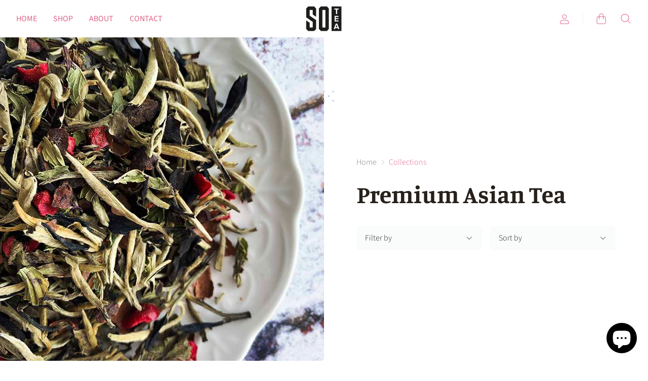

--- FILE ---
content_type: text/html; charset=utf-8
request_url: https://sotea.sg/collections/premium-asian-tea/classic-english-tea
body_size: 29428
content:
<!doctype html>
<!--[if IE]><html class="no-js ie9" lang="en"><![endif]-->
<!--[if !IE]><!--><html class="no-js no-touch" lang="en"><!--<![endif]-->
  <head>
    
<!-- Google tag (gtag.js) -->
<script async src="https://www.googletagmanager.com/gtag/js?id=G-D0BCX2DDQL"></script>
<script>
  window.dataLayer = window.dataLayer || [];
  function gtag(){dataLayer.push(arguments);}
  gtag('js', new Date());

  gtag('config', 'G-D0BCX2DDQL');
</script>

    <meta charset="utf-8">
    <meta http-equiv="x-ua-compatible" content="IE=edge">
    <meta name="viewport" content="width=device-width, initial-scale=1">

    <title>SO tea | Premium Asian Tea

        
 — Tagged &quot;Classic English Tea&quot;
 — SO TEA</title>

    
      <meta name="description" content="Premium collection of Asian teas - white tea, black tea, green tea, Matcha, Sencha, Genmaicha, Hojicha, Pu&#39;er and tangerine peel.">
    

    
  <link rel="shortcut icon" href="//sotea.sg/cdn/shop/files/favicon_32x32.png?v=1614321403" type="image/png">

    
    















<meta property="og:site_name" content="SO TEA">
<meta property="og:url" content="https://sotea.sg/collections/premium-asian-tea/classic-english-tea">
<meta property="og:title" content="SO tea | Premium Asian Tea">
<meta property="og:type" content="website">
<meta property="og:description" content="Premium collection of Asian teas - white tea, black tea, green tea, Matcha, Sencha, Genmaicha, Hojicha, Pu&#39;er and tangerine peel.">




    
    
    

    
    
    <meta
      property="og:image"
      content="https://sotea.sg/cdn/shop/collections/premium-asian-tea-3_1200x1200.jpg?v=1639645218"
    />
    <meta
      property="og:image:secure_url"
      content="https://sotea.sg/cdn/shop/collections/premium-asian-tea-3_1200x1200.jpg?v=1639645218"
    />
    <meta property="og:image:width" content="1200" />
    <meta property="og:image:height" content="1200" />
    <meta property="og:image:alt" content="premium asian tea" />
  
















<meta name="twitter:title" content="SO tea | Premium Asian Tea">
<meta name="twitter:description" content="Premium collection of Asian teas - white tea, black tea, green tea, Matcha, Sencha, Genmaicha, Hojicha, Pu&#39;er and tangerine peel.">


    
    
    
      
      
      <meta name="twitter:card" content="summary">
    
    
    <meta
      property="twitter:image"
      content="https://sotea.sg/cdn/shop/collections/premium-asian-tea-3_1200x1200_crop_center.jpg?v=1639645218"
    />
    <meta property="twitter:image:width" content="1200" />
    <meta property="twitter:image:height" content="1200" />
    <meta property="twitter:image:alt" content="premium asian tea" />
  



    <link rel="canonical" href="https://sotea.sg/collections/premium-asian-tea/classic-english-tea">
    <link rel="dns-prefetch" href="//fonts.googleapis.com">

    <script>(function(H){H.classList.remove('no-js');H.classList.add('js')})(document.documentElement)</script>
    <script>(function(H){if('ontouchstart' in window){H.classList.remove('no-touch');H.classList.add('touch')}})(document.documentElement)</script>

    <script>window.performance && window.performance.mark && window.performance.mark('shopify.content_for_header.start');</script><meta id="shopify-digital-wallet" name="shopify-digital-wallet" content="/2368077937/digital_wallets/dialog">
<link rel="alternate" type="application/atom+xml" title="Feed" href="/collections/premium-asian-tea/classic-english-tea.atom" />
<link rel="next" href="/collections/premium-asian-tea/classic-english-tea?page=2">
<link rel="alternate" type="application/json+oembed" href="https://sotea.sg/collections/premium-asian-tea/classic-english-tea.oembed">
<script async="async" src="/checkouts/internal/preloads.js?locale=en-SG"></script>
<script id="shopify-features" type="application/json">{"accessToken":"a3d60541a5e987fcc861dfd5f881c07a","betas":["rich-media-storefront-analytics"],"domain":"sotea.sg","predictiveSearch":true,"shopId":2368077937,"locale":"en"}</script>
<script>var Shopify = Shopify || {};
Shopify.shop = "a-tea-shop.myshopify.com";
Shopify.locale = "en";
Shopify.currency = {"active":"SGD","rate":"1.0"};
Shopify.country = "SG";
Shopify.theme = {"name":"Copy of Reach","id":122623000689,"schema_name":"Reach","schema_version":"4.2.3","theme_store_id":853,"role":"main"};
Shopify.theme.handle = "null";
Shopify.theme.style = {"id":null,"handle":null};
Shopify.cdnHost = "sotea.sg/cdn";
Shopify.routes = Shopify.routes || {};
Shopify.routes.root = "/";</script>
<script type="module">!function(o){(o.Shopify=o.Shopify||{}).modules=!0}(window);</script>
<script>!function(o){function n(){var o=[];function n(){o.push(Array.prototype.slice.apply(arguments))}return n.q=o,n}var t=o.Shopify=o.Shopify||{};t.loadFeatures=n(),t.autoloadFeatures=n()}(window);</script>
<script id="shop-js-analytics" type="application/json">{"pageType":"collection"}</script>
<script defer="defer" async type="module" src="//sotea.sg/cdn/shopifycloud/shop-js/modules/v2/client.init-shop-cart-sync_BdyHc3Nr.en.esm.js"></script>
<script defer="defer" async type="module" src="//sotea.sg/cdn/shopifycloud/shop-js/modules/v2/chunk.common_Daul8nwZ.esm.js"></script>
<script type="module">
  await import("//sotea.sg/cdn/shopifycloud/shop-js/modules/v2/client.init-shop-cart-sync_BdyHc3Nr.en.esm.js");
await import("//sotea.sg/cdn/shopifycloud/shop-js/modules/v2/chunk.common_Daul8nwZ.esm.js");

  window.Shopify.SignInWithShop?.initShopCartSync?.({"fedCMEnabled":true,"windoidEnabled":true});

</script>
<script id="__st">var __st={"a":2368077937,"offset":28800,"reqid":"991de81e-4f20-4d13-847f-7c6a854197df-1769027356","pageurl":"sotea.sg\/collections\/premium-asian-tea\/classic-english-tea","u":"5d504e305551","p":"collection","rtyp":"collection","rid":97794261105};</script>
<script>window.ShopifyPaypalV4VisibilityTracking = true;</script>
<script id="captcha-bootstrap">!function(){'use strict';const t='contact',e='account',n='new_comment',o=[[t,t],['blogs',n],['comments',n],[t,'customer']],c=[[e,'customer_login'],[e,'guest_login'],[e,'recover_customer_password'],[e,'create_customer']],r=t=>t.map((([t,e])=>`form[action*='/${t}']:not([data-nocaptcha='true']) input[name='form_type'][value='${e}']`)).join(','),a=t=>()=>t?[...document.querySelectorAll(t)].map((t=>t.form)):[];function s(){const t=[...o],e=r(t);return a(e)}const i='password',u='form_key',d=['recaptcha-v3-token','g-recaptcha-response','h-captcha-response',i],f=()=>{try{return window.sessionStorage}catch{return}},m='__shopify_v',_=t=>t.elements[u];function p(t,e,n=!1){try{const o=window.sessionStorage,c=JSON.parse(o.getItem(e)),{data:r}=function(t){const{data:e,action:n}=t;return t[m]||n?{data:e,action:n}:{data:t,action:n}}(c);for(const[e,n]of Object.entries(r))t.elements[e]&&(t.elements[e].value=n);n&&o.removeItem(e)}catch(o){console.error('form repopulation failed',{error:o})}}const l='form_type',E='cptcha';function T(t){t.dataset[E]=!0}const w=window,h=w.document,L='Shopify',v='ce_forms',y='captcha';let A=!1;((t,e)=>{const n=(g='f06e6c50-85a8-45c8-87d0-21a2b65856fe',I='https://cdn.shopify.com/shopifycloud/storefront-forms-hcaptcha/ce_storefront_forms_captcha_hcaptcha.v1.5.2.iife.js',D={infoText:'Protected by hCaptcha',privacyText:'Privacy',termsText:'Terms'},(t,e,n)=>{const o=w[L][v],c=o.bindForm;if(c)return c(t,g,e,D).then(n);var r;o.q.push([[t,g,e,D],n]),r=I,A||(h.body.append(Object.assign(h.createElement('script'),{id:'captcha-provider',async:!0,src:r})),A=!0)});var g,I,D;w[L]=w[L]||{},w[L][v]=w[L][v]||{},w[L][v].q=[],w[L][y]=w[L][y]||{},w[L][y].protect=function(t,e){n(t,void 0,e),T(t)},Object.freeze(w[L][y]),function(t,e,n,w,h,L){const[v,y,A,g]=function(t,e,n){const i=e?o:[],u=t?c:[],d=[...i,...u],f=r(d),m=r(i),_=r(d.filter((([t,e])=>n.includes(e))));return[a(f),a(m),a(_),s()]}(w,h,L),I=t=>{const e=t.target;return e instanceof HTMLFormElement?e:e&&e.form},D=t=>v().includes(t);t.addEventListener('submit',(t=>{const e=I(t);if(!e)return;const n=D(e)&&!e.dataset.hcaptchaBound&&!e.dataset.recaptchaBound,o=_(e),c=g().includes(e)&&(!o||!o.value);(n||c)&&t.preventDefault(),c&&!n&&(function(t){try{if(!f())return;!function(t){const e=f();if(!e)return;const n=_(t);if(!n)return;const o=n.value;o&&e.removeItem(o)}(t);const e=Array.from(Array(32),(()=>Math.random().toString(36)[2])).join('');!function(t,e){_(t)||t.append(Object.assign(document.createElement('input'),{type:'hidden',name:u})),t.elements[u].value=e}(t,e),function(t,e){const n=f();if(!n)return;const o=[...t.querySelectorAll(`input[type='${i}']`)].map((({name:t})=>t)),c=[...d,...o],r={};for(const[a,s]of new FormData(t).entries())c.includes(a)||(r[a]=s);n.setItem(e,JSON.stringify({[m]:1,action:t.action,data:r}))}(t,e)}catch(e){console.error('failed to persist form',e)}}(e),e.submit())}));const S=(t,e)=>{t&&!t.dataset[E]&&(n(t,e.some((e=>e===t))),T(t))};for(const o of['focusin','change'])t.addEventListener(o,(t=>{const e=I(t);D(e)&&S(e,y())}));const B=e.get('form_key'),M=e.get(l),P=B&&M;t.addEventListener('DOMContentLoaded',(()=>{const t=y();if(P)for(const e of t)e.elements[l].value===M&&p(e,B);[...new Set([...A(),...v().filter((t=>'true'===t.dataset.shopifyCaptcha))])].forEach((e=>S(e,t)))}))}(h,new URLSearchParams(w.location.search),n,t,e,['guest_login'])})(!0,!0)}();</script>
<script integrity="sha256-4kQ18oKyAcykRKYeNunJcIwy7WH5gtpwJnB7kiuLZ1E=" data-source-attribution="shopify.loadfeatures" defer="defer" src="//sotea.sg/cdn/shopifycloud/storefront/assets/storefront/load_feature-a0a9edcb.js" crossorigin="anonymous"></script>
<script data-source-attribution="shopify.dynamic_checkout.dynamic.init">var Shopify=Shopify||{};Shopify.PaymentButton=Shopify.PaymentButton||{isStorefrontPortableWallets:!0,init:function(){window.Shopify.PaymentButton.init=function(){};var t=document.createElement("script");t.src="https://sotea.sg/cdn/shopifycloud/portable-wallets/latest/portable-wallets.en.js",t.type="module",document.head.appendChild(t)}};
</script>
<script data-source-attribution="shopify.dynamic_checkout.buyer_consent">
  function portableWalletsHideBuyerConsent(e){var t=document.getElementById("shopify-buyer-consent"),n=document.getElementById("shopify-subscription-policy-button");t&&n&&(t.classList.add("hidden"),t.setAttribute("aria-hidden","true"),n.removeEventListener("click",e))}function portableWalletsShowBuyerConsent(e){var t=document.getElementById("shopify-buyer-consent"),n=document.getElementById("shopify-subscription-policy-button");t&&n&&(t.classList.remove("hidden"),t.removeAttribute("aria-hidden"),n.addEventListener("click",e))}window.Shopify?.PaymentButton&&(window.Shopify.PaymentButton.hideBuyerConsent=portableWalletsHideBuyerConsent,window.Shopify.PaymentButton.showBuyerConsent=portableWalletsShowBuyerConsent);
</script>
<script data-source-attribution="shopify.dynamic_checkout.cart.bootstrap">document.addEventListener("DOMContentLoaded",(function(){function t(){return document.querySelector("shopify-accelerated-checkout-cart, shopify-accelerated-checkout")}if(t())Shopify.PaymentButton.init();else{new MutationObserver((function(e,n){t()&&(Shopify.PaymentButton.init(),n.disconnect())})).observe(document.body,{childList:!0,subtree:!0})}}));
</script>

<script>window.performance && window.performance.mark && window.performance.mark('shopify.content_for_header.end');</script>

    <link href="//sotea.sg/cdn/shop/t/7/assets/theme.scss.css?v=6657756293695675261759332070" rel="stylesheet" type="text/css" media="all" />
  <!-- BEGIN app block: shopify://apps/judge-me-reviews/blocks/judgeme_core/61ccd3b1-a9f2-4160-9fe9-4fec8413e5d8 --><!-- Start of Judge.me Core -->






<link rel="dns-prefetch" href="https://cdnwidget.judge.me">
<link rel="dns-prefetch" href="https://cdn.judge.me">
<link rel="dns-prefetch" href="https://cdn1.judge.me">
<link rel="dns-prefetch" href="https://api.judge.me">

<script data-cfasync='false' class='jdgm-settings-script'>window.jdgmSettings={"pagination":5,"disable_web_reviews":false,"badge_no_review_text":"No reviews","badge_n_reviews_text":"{{ n }} review/reviews","hide_badge_preview_if_no_reviews":false,"badge_hide_text":false,"enforce_center_preview_badge":false,"widget_title":"Customer Reviews","widget_open_form_text":"Write a review","widget_close_form_text":"Cancel review","widget_refresh_page_text":"Refresh page","widget_summary_text":"Based on {{ number_of_reviews }} review/reviews","widget_no_review_text":"Be the first to write a review","widget_name_field_text":"Display name","widget_verified_name_field_text":"Verified Name (public)","widget_name_placeholder_text":"Display name","widget_required_field_error_text":"This field is required.","widget_email_field_text":"Email address","widget_verified_email_field_text":"Verified Email (private, can not be edited)","widget_email_placeholder_text":"Your email address","widget_email_field_error_text":"Please enter a valid email address.","widget_rating_field_text":"Rating","widget_review_title_field_text":"Review Title","widget_review_title_placeholder_text":"Give your review a title","widget_review_body_field_text":"Review content","widget_review_body_placeholder_text":"Start writing here...","widget_pictures_field_text":"Picture/Video (optional)","widget_submit_review_text":"Submit Review","widget_submit_verified_review_text":"Submit Verified Review","widget_submit_success_msg_with_auto_publish":"Thank you! Please refresh the page in a few moments to see your review. You can remove or edit your review by logging into \u003ca href='https://judge.me/login' target='_blank' rel='nofollow noopener'\u003eJudge.me\u003c/a\u003e","widget_submit_success_msg_no_auto_publish":"Thank you! Your review will be published as soon as it is approved by the shop admin. You can remove or edit your review by logging into \u003ca href='https://judge.me/login' target='_blank' rel='nofollow noopener'\u003eJudge.me\u003c/a\u003e","widget_show_default_reviews_out_of_total_text":"Showing {{ n_reviews_shown }} out of {{ n_reviews }} reviews.","widget_show_all_link_text":"Show all","widget_show_less_link_text":"Show less","widget_author_said_text":"{{ reviewer_name }} said:","widget_days_text":"{{ n }} days ago","widget_weeks_text":"{{ n }} week/weeks ago","widget_months_text":"{{ n }} month/months ago","widget_years_text":"{{ n }} year/years ago","widget_yesterday_text":"Yesterday","widget_today_text":"Today","widget_replied_text":"\u003e\u003e {{ shop_name }} replied:","widget_read_more_text":"Read more","widget_reviewer_name_as_initial":"","widget_rating_filter_color":"#fbcd0a","widget_rating_filter_see_all_text":"See all reviews","widget_sorting_most_recent_text":"Most Recent","widget_sorting_highest_rating_text":"Highest Rating","widget_sorting_lowest_rating_text":"Lowest Rating","widget_sorting_with_pictures_text":"Only Pictures","widget_sorting_most_helpful_text":"Most Helpful","widget_open_question_form_text":"Ask a question","widget_reviews_subtab_text":"Reviews","widget_questions_subtab_text":"Questions","widget_question_label_text":"Question","widget_answer_label_text":"Answer","widget_question_placeholder_text":"Write your question here","widget_submit_question_text":"Submit Question","widget_question_submit_success_text":"Thank you for your question! We will notify you once it gets answered.","verified_badge_text":"Verified","verified_badge_bg_color":"","verified_badge_text_color":"","verified_badge_placement":"left-of-reviewer-name","widget_review_max_height":"","widget_hide_border":false,"widget_social_share":false,"widget_thumb":false,"widget_review_location_show":false,"widget_location_format":"","all_reviews_include_out_of_store_products":true,"all_reviews_out_of_store_text":"(out of store)","all_reviews_pagination":100,"all_reviews_product_name_prefix_text":"about","enable_review_pictures":true,"enable_question_anwser":false,"widget_theme":"default","review_date_format":"mm/dd/yyyy","default_sort_method":"most-recent","widget_product_reviews_subtab_text":"Product Reviews","widget_shop_reviews_subtab_text":"Shop Reviews","widget_other_products_reviews_text":"Reviews for other products","widget_store_reviews_subtab_text":"Store reviews","widget_no_store_reviews_text":"This store hasn't received any reviews yet","widget_web_restriction_product_reviews_text":"This product hasn't received any reviews yet","widget_no_items_text":"No items found","widget_show_more_text":"Show more","widget_write_a_store_review_text":"Write a Store Review","widget_other_languages_heading":"Reviews in Other Languages","widget_translate_review_text":"Translate review to {{ language }}","widget_translating_review_text":"Translating...","widget_show_original_translation_text":"Show original ({{ language }})","widget_translate_review_failed_text":"Review couldn't be translated.","widget_translate_review_retry_text":"Retry","widget_translate_review_try_again_later_text":"Try again later","show_product_url_for_grouped_product":false,"widget_sorting_pictures_first_text":"Pictures First","show_pictures_on_all_rev_page_mobile":false,"show_pictures_on_all_rev_page_desktop":false,"floating_tab_hide_mobile_install_preference":false,"floating_tab_button_name":"★ Reviews","floating_tab_title":"Let customers speak for us","floating_tab_button_color":"","floating_tab_button_background_color":"","floating_tab_url":"","floating_tab_url_enabled":false,"floating_tab_tab_style":"text","all_reviews_text_badge_text":"Customers rate us {{ shop.metafields.judgeme.all_reviews_rating | round: 1 }}/5 based on {{ shop.metafields.judgeme.all_reviews_count }} reviews.","all_reviews_text_badge_text_branded_style":"{{ shop.metafields.judgeme.all_reviews_rating | round: 1 }} out of 5 stars based on {{ shop.metafields.judgeme.all_reviews_count }} reviews","is_all_reviews_text_badge_a_link":false,"show_stars_for_all_reviews_text_badge":false,"all_reviews_text_badge_url":"","all_reviews_text_style":"branded","all_reviews_text_color_style":"judgeme_brand_color","all_reviews_text_color":"#108474","all_reviews_text_show_jm_brand":true,"featured_carousel_show_header":true,"featured_carousel_title":"Let customers speak for us","testimonials_carousel_title":"Customers are saying","videos_carousel_title":"Real customer stories","cards_carousel_title":"Customers are saying","featured_carousel_count_text":"from {{ n }} reviews","featured_carousel_add_link_to_all_reviews_page":false,"featured_carousel_url":"","featured_carousel_show_images":true,"featured_carousel_autoslide_interval":5,"featured_carousel_arrows_on_the_sides":false,"featured_carousel_height":250,"featured_carousel_width":80,"featured_carousel_image_size":0,"featured_carousel_image_height":250,"featured_carousel_arrow_color":"#eeeeee","verified_count_badge_style":"branded","verified_count_badge_orientation":"horizontal","verified_count_badge_color_style":"judgeme_brand_color","verified_count_badge_color":"#108474","is_verified_count_badge_a_link":false,"verified_count_badge_url":"","verified_count_badge_show_jm_brand":true,"widget_rating_preset_default":5,"widget_first_sub_tab":"product-reviews","widget_show_histogram":true,"widget_histogram_use_custom_color":false,"widget_pagination_use_custom_color":false,"widget_star_use_custom_color":false,"widget_verified_badge_use_custom_color":false,"widget_write_review_use_custom_color":false,"picture_reminder_submit_button":"Upload Pictures","enable_review_videos":false,"mute_video_by_default":false,"widget_sorting_videos_first_text":"Videos First","widget_review_pending_text":"Pending","featured_carousel_items_for_large_screen":3,"social_share_options_order":"Facebook,Twitter","remove_microdata_snippet":false,"disable_json_ld":false,"enable_json_ld_products":false,"preview_badge_show_question_text":false,"preview_badge_no_question_text":"No questions","preview_badge_n_question_text":"{{ number_of_questions }} question/questions","qa_badge_show_icon":false,"qa_badge_position":"same-row","remove_judgeme_branding":false,"widget_add_search_bar":false,"widget_search_bar_placeholder":"Search","widget_sorting_verified_only_text":"Verified only","featured_carousel_theme":"default","featured_carousel_show_rating":true,"featured_carousel_show_title":true,"featured_carousel_show_body":true,"featured_carousel_show_date":false,"featured_carousel_show_reviewer":true,"featured_carousel_show_product":false,"featured_carousel_header_background_color":"#108474","featured_carousel_header_text_color":"#ffffff","featured_carousel_name_product_separator":"reviewed","featured_carousel_full_star_background":"#108474","featured_carousel_empty_star_background":"#dadada","featured_carousel_vertical_theme_background":"#f9fafb","featured_carousel_verified_badge_enable":true,"featured_carousel_verified_badge_color":"#108474","featured_carousel_border_style":"round","featured_carousel_review_line_length_limit":3,"featured_carousel_more_reviews_button_text":"Read more reviews","featured_carousel_view_product_button_text":"View product","all_reviews_page_load_reviews_on":"scroll","all_reviews_page_load_more_text":"Load More Reviews","disable_fb_tab_reviews":false,"enable_ajax_cdn_cache":false,"widget_advanced_speed_features":5,"widget_public_name_text":"displayed publicly like","default_reviewer_name":"John Smith","default_reviewer_name_has_non_latin":true,"widget_reviewer_anonymous":"Anonymous","medals_widget_title":"Judge.me Review Medals","medals_widget_background_color":"#f9fafb","medals_widget_position":"footer_all_pages","medals_widget_border_color":"#f9fafb","medals_widget_verified_text_position":"left","medals_widget_use_monochromatic_version":false,"medals_widget_elements_color":"#108474","show_reviewer_avatar":true,"widget_invalid_yt_video_url_error_text":"Not a YouTube video URL","widget_max_length_field_error_text":"Please enter no more than {0} characters.","widget_show_country_flag":false,"widget_show_collected_via_shop_app":true,"widget_verified_by_shop_badge_style":"light","widget_verified_by_shop_text":"Verified by Shop","widget_show_photo_gallery":false,"widget_load_with_code_splitting":true,"widget_ugc_install_preference":false,"widget_ugc_title":"Made by us, Shared by you","widget_ugc_subtitle":"Tag us to see your picture featured in our page","widget_ugc_arrows_color":"#ffffff","widget_ugc_primary_button_text":"Buy Now","widget_ugc_primary_button_background_color":"#108474","widget_ugc_primary_button_text_color":"#ffffff","widget_ugc_primary_button_border_width":"0","widget_ugc_primary_button_border_style":"none","widget_ugc_primary_button_border_color":"#108474","widget_ugc_primary_button_border_radius":"25","widget_ugc_secondary_button_text":"Load More","widget_ugc_secondary_button_background_color":"#ffffff","widget_ugc_secondary_button_text_color":"#108474","widget_ugc_secondary_button_border_width":"2","widget_ugc_secondary_button_border_style":"solid","widget_ugc_secondary_button_border_color":"#108474","widget_ugc_secondary_button_border_radius":"25","widget_ugc_reviews_button_text":"View Reviews","widget_ugc_reviews_button_background_color":"#ffffff","widget_ugc_reviews_button_text_color":"#108474","widget_ugc_reviews_button_border_width":"2","widget_ugc_reviews_button_border_style":"solid","widget_ugc_reviews_button_border_color":"#108474","widget_ugc_reviews_button_border_radius":"25","widget_ugc_reviews_button_link_to":"judgeme-reviews-page","widget_ugc_show_post_date":true,"widget_ugc_max_width":"800","widget_rating_metafield_value_type":true,"widget_primary_color":"#108474","widget_enable_secondary_color":false,"widget_secondary_color":"#edf5f5","widget_summary_average_rating_text":"{{ average_rating }} out of 5","widget_media_grid_title":"Customer photos \u0026 videos","widget_media_grid_see_more_text":"See more","widget_round_style":false,"widget_show_product_medals":true,"widget_verified_by_judgeme_text":"Verified by Judge.me","widget_show_store_medals":true,"widget_verified_by_judgeme_text_in_store_medals":"Verified by Judge.me","widget_media_field_exceed_quantity_message":"Sorry, we can only accept {{ max_media }} for one review.","widget_media_field_exceed_limit_message":"{{ file_name }} is too large, please select a {{ media_type }} less than {{ size_limit }}MB.","widget_review_submitted_text":"Review Submitted!","widget_question_submitted_text":"Question Submitted!","widget_close_form_text_question":"Cancel","widget_write_your_answer_here_text":"Write your answer here","widget_enabled_branded_link":true,"widget_show_collected_by_judgeme":true,"widget_reviewer_name_color":"","widget_write_review_text_color":"","widget_write_review_bg_color":"","widget_collected_by_judgeme_text":"collected by Judge.me","widget_pagination_type":"standard","widget_load_more_text":"Load More","widget_load_more_color":"#108474","widget_full_review_text":"Full Review","widget_read_more_reviews_text":"Read More Reviews","widget_read_questions_text":"Read Questions","widget_questions_and_answers_text":"Questions \u0026 Answers","widget_verified_by_text":"Verified by","widget_verified_text":"Verified","widget_number_of_reviews_text":"{{ number_of_reviews }} reviews","widget_back_button_text":"Back","widget_next_button_text":"Next","widget_custom_forms_filter_button":"Filters","custom_forms_style":"horizontal","widget_show_review_information":false,"how_reviews_are_collected":"How reviews are collected?","widget_show_review_keywords":false,"widget_gdpr_statement":"How we use your data: We'll only contact you about the review you left, and only if necessary. By submitting your review, you agree to Judge.me's \u003ca href='https://judge.me/terms' target='_blank' rel='nofollow noopener'\u003eterms\u003c/a\u003e, \u003ca href='https://judge.me/privacy' target='_blank' rel='nofollow noopener'\u003eprivacy\u003c/a\u003e and \u003ca href='https://judge.me/content-policy' target='_blank' rel='nofollow noopener'\u003econtent\u003c/a\u003e policies.","widget_multilingual_sorting_enabled":false,"widget_translate_review_content_enabled":false,"widget_translate_review_content_method":"manual","popup_widget_review_selection":"automatically_with_pictures","popup_widget_round_border_style":true,"popup_widget_show_title":true,"popup_widget_show_body":true,"popup_widget_show_reviewer":false,"popup_widget_show_product":true,"popup_widget_show_pictures":true,"popup_widget_use_review_picture":true,"popup_widget_show_on_home_page":true,"popup_widget_show_on_product_page":true,"popup_widget_show_on_collection_page":true,"popup_widget_show_on_cart_page":true,"popup_widget_position":"bottom_left","popup_widget_first_review_delay":5,"popup_widget_duration":5,"popup_widget_interval":5,"popup_widget_review_count":5,"popup_widget_hide_on_mobile":true,"review_snippet_widget_round_border_style":true,"review_snippet_widget_card_color":"#FFFFFF","review_snippet_widget_slider_arrows_background_color":"#FFFFFF","review_snippet_widget_slider_arrows_color":"#000000","review_snippet_widget_star_color":"#108474","show_product_variant":false,"all_reviews_product_variant_label_text":"Variant: ","widget_show_verified_branding":true,"widget_ai_summary_title":"Customers say","widget_ai_summary_disclaimer":"AI-powered review summary based on recent customer reviews","widget_show_ai_summary":false,"widget_show_ai_summary_bg":false,"widget_show_review_title_input":true,"redirect_reviewers_invited_via_email":"external_form","request_store_review_after_product_review":false,"request_review_other_products_in_order":false,"review_form_color_scheme":"default","review_form_corner_style":"square","review_form_star_color":{},"review_form_text_color":"#333333","review_form_background_color":"#ffffff","review_form_field_background_color":"#fafafa","review_form_button_color":{},"review_form_button_text_color":"#ffffff","review_form_modal_overlay_color":"#000000","review_content_screen_title_text":"How would you rate this product?","review_content_introduction_text":"We would love it if you would share a bit about your experience.","store_review_form_title_text":"How would you rate this store?","store_review_form_introduction_text":"We would love it if you would share a bit about your experience.","show_review_guidance_text":true,"one_star_review_guidance_text":"Poor","five_star_review_guidance_text":"Great","customer_information_screen_title_text":"About you","customer_information_introduction_text":"Please tell us more about you.","custom_questions_screen_title_text":"Your experience in more detail","custom_questions_introduction_text":"Here are a few questions to help us understand more about your experience.","review_submitted_screen_title_text":"Thanks for your review!","review_submitted_screen_thank_you_text":"We are processing it and it will appear on the store soon.","review_submitted_screen_email_verification_text":"Please confirm your email by clicking the link we just sent you. This helps us keep reviews authentic.","review_submitted_request_store_review_text":"Would you like to share your experience of shopping with us?","review_submitted_review_other_products_text":"Would you like to review these products?","store_review_screen_title_text":"Would you like to share your experience of shopping with us?","store_review_introduction_text":"We value your feedback and use it to improve. Please share any thoughts or suggestions you have.","reviewer_media_screen_title_picture_text":"Share a picture","reviewer_media_introduction_picture_text":"Upload a photo to support your review.","reviewer_media_screen_title_video_text":"Share a video","reviewer_media_introduction_video_text":"Upload a video to support your review.","reviewer_media_screen_title_picture_or_video_text":"Share a picture or video","reviewer_media_introduction_picture_or_video_text":"Upload a photo or video to support your review.","reviewer_media_youtube_url_text":"Paste your Youtube URL here","advanced_settings_next_step_button_text":"Next","advanced_settings_close_review_button_text":"Close","modal_write_review_flow":false,"write_review_flow_required_text":"Required","write_review_flow_privacy_message_text":"We respect your privacy.","write_review_flow_anonymous_text":"Post review as anonymous","write_review_flow_visibility_text":"This won't be visible to other customers.","write_review_flow_multiple_selection_help_text":"Select as many as you like","write_review_flow_single_selection_help_text":"Select one option","write_review_flow_required_field_error_text":"This field is required","write_review_flow_invalid_email_error_text":"Please enter a valid email address","write_review_flow_max_length_error_text":"Max. {{ max_length }} characters.","write_review_flow_media_upload_text":"\u003cb\u003eClick to upload\u003c/b\u003e or drag and drop","write_review_flow_gdpr_statement":"We'll only contact you about your review if necessary. By submitting your review, you agree to our \u003ca href='https://judge.me/terms' target='_blank' rel='nofollow noopener'\u003eterms and conditions\u003c/a\u003e and \u003ca href='https://judge.me/privacy' target='_blank' rel='nofollow noopener'\u003eprivacy policy\u003c/a\u003e.","rating_only_reviews_enabled":false,"show_negative_reviews_help_screen":false,"new_review_flow_help_screen_rating_threshold":3,"negative_review_resolution_screen_title_text":"Tell us more","negative_review_resolution_text":"Your experience matters to us. If there were issues with your purchase, we're here to help. Feel free to reach out to us, we'd love the opportunity to make things right.","negative_review_resolution_button_text":"Contact us","negative_review_resolution_proceed_with_review_text":"Leave a review","negative_review_resolution_subject":"Issue with purchase from {{ shop_name }}.{{ order_name }}","preview_badge_collection_page_install_status":false,"widget_review_custom_css":"","preview_badge_custom_css":"","preview_badge_stars_count":"5-stars","featured_carousel_custom_css":"","floating_tab_custom_css":"","all_reviews_widget_custom_css":"","medals_widget_custom_css":"","verified_badge_custom_css":"","all_reviews_text_custom_css":"","transparency_badges_collected_via_store_invite":false,"transparency_badges_from_another_provider":false,"transparency_badges_collected_from_store_visitor":false,"transparency_badges_collected_by_verified_review_provider":false,"transparency_badges_earned_reward":false,"transparency_badges_collected_via_store_invite_text":"Review collected via store invitation","transparency_badges_from_another_provider_text":"Review collected from another provider","transparency_badges_collected_from_store_visitor_text":"Review collected from a store visitor","transparency_badges_written_in_google_text":"Review written in Google","transparency_badges_written_in_etsy_text":"Review written in Etsy","transparency_badges_written_in_shop_app_text":"Review written in Shop App","transparency_badges_earned_reward_text":"Review earned a reward for future purchase","product_review_widget_per_page":10,"widget_store_review_label_text":"Review about the store","checkout_comment_extension_title_on_product_page":"Customer Comments","checkout_comment_extension_num_latest_comment_show":5,"checkout_comment_extension_format":"name_and_timestamp","checkout_comment_customer_name":"last_initial","checkout_comment_comment_notification":true,"preview_badge_collection_page_install_preference":false,"preview_badge_home_page_install_preference":false,"preview_badge_product_page_install_preference":false,"review_widget_install_preference":"","review_carousel_install_preference":false,"floating_reviews_tab_install_preference":"none","verified_reviews_count_badge_install_preference":false,"all_reviews_text_install_preference":false,"review_widget_best_location":false,"judgeme_medals_install_preference":false,"review_widget_revamp_enabled":false,"review_widget_qna_enabled":false,"review_widget_header_theme":"minimal","review_widget_widget_title_enabled":true,"review_widget_header_text_size":"medium","review_widget_header_text_weight":"regular","review_widget_average_rating_style":"compact","review_widget_bar_chart_enabled":true,"review_widget_bar_chart_type":"numbers","review_widget_bar_chart_style":"standard","review_widget_expanded_media_gallery_enabled":false,"review_widget_reviews_section_theme":"standard","review_widget_image_style":"thumbnails","review_widget_review_image_ratio":"square","review_widget_stars_size":"medium","review_widget_verified_badge":"standard_text","review_widget_review_title_text_size":"medium","review_widget_review_text_size":"medium","review_widget_review_text_length":"medium","review_widget_number_of_columns_desktop":3,"review_widget_carousel_transition_speed":5,"review_widget_custom_questions_answers_display":"always","review_widget_button_text_color":"#FFFFFF","review_widget_text_color":"#000000","review_widget_lighter_text_color":"#7B7B7B","review_widget_corner_styling":"soft","review_widget_review_word_singular":"review","review_widget_review_word_plural":"reviews","review_widget_voting_label":"Helpful?","review_widget_shop_reply_label":"Reply from {{ shop_name }}:","review_widget_filters_title":"Filters","qna_widget_question_word_singular":"Question","qna_widget_question_word_plural":"Questions","qna_widget_answer_reply_label":"Answer from {{ answerer_name }}:","qna_content_screen_title_text":"Ask a question about this product","qna_widget_question_required_field_error_text":"Please enter your question.","qna_widget_flow_gdpr_statement":"We'll only contact you about your question if necessary. By submitting your question, you agree to our \u003ca href='https://judge.me/terms' target='_blank' rel='nofollow noopener'\u003eterms and conditions\u003c/a\u003e and \u003ca href='https://judge.me/privacy' target='_blank' rel='nofollow noopener'\u003eprivacy policy\u003c/a\u003e.","qna_widget_question_submitted_text":"Thanks for your question!","qna_widget_close_form_text_question":"Close","qna_widget_question_submit_success_text":"We’ll notify you by email when your question is answered.","all_reviews_widget_v2025_enabled":false,"all_reviews_widget_v2025_header_theme":"default","all_reviews_widget_v2025_widget_title_enabled":true,"all_reviews_widget_v2025_header_text_size":"medium","all_reviews_widget_v2025_header_text_weight":"regular","all_reviews_widget_v2025_average_rating_style":"compact","all_reviews_widget_v2025_bar_chart_enabled":true,"all_reviews_widget_v2025_bar_chart_type":"numbers","all_reviews_widget_v2025_bar_chart_style":"standard","all_reviews_widget_v2025_expanded_media_gallery_enabled":false,"all_reviews_widget_v2025_show_store_medals":true,"all_reviews_widget_v2025_show_photo_gallery":true,"all_reviews_widget_v2025_show_review_keywords":false,"all_reviews_widget_v2025_show_ai_summary":false,"all_reviews_widget_v2025_show_ai_summary_bg":false,"all_reviews_widget_v2025_add_search_bar":false,"all_reviews_widget_v2025_default_sort_method":"most-recent","all_reviews_widget_v2025_reviews_per_page":10,"all_reviews_widget_v2025_reviews_section_theme":"default","all_reviews_widget_v2025_image_style":"thumbnails","all_reviews_widget_v2025_review_image_ratio":"square","all_reviews_widget_v2025_stars_size":"medium","all_reviews_widget_v2025_verified_badge":"bold_badge","all_reviews_widget_v2025_review_title_text_size":"medium","all_reviews_widget_v2025_review_text_size":"medium","all_reviews_widget_v2025_review_text_length":"medium","all_reviews_widget_v2025_number_of_columns_desktop":3,"all_reviews_widget_v2025_carousel_transition_speed":5,"all_reviews_widget_v2025_custom_questions_answers_display":"always","all_reviews_widget_v2025_show_product_variant":false,"all_reviews_widget_v2025_show_reviewer_avatar":true,"all_reviews_widget_v2025_reviewer_name_as_initial":"","all_reviews_widget_v2025_review_location_show":false,"all_reviews_widget_v2025_location_format":"","all_reviews_widget_v2025_show_country_flag":false,"all_reviews_widget_v2025_verified_by_shop_badge_style":"light","all_reviews_widget_v2025_social_share":false,"all_reviews_widget_v2025_social_share_options_order":"Facebook,Twitter,LinkedIn,Pinterest","all_reviews_widget_v2025_pagination_type":"standard","all_reviews_widget_v2025_button_text_color":"#FFFFFF","all_reviews_widget_v2025_text_color":"#000000","all_reviews_widget_v2025_lighter_text_color":"#7B7B7B","all_reviews_widget_v2025_corner_styling":"soft","all_reviews_widget_v2025_title":"Customer reviews","all_reviews_widget_v2025_ai_summary_title":"Customers say about this store","all_reviews_widget_v2025_no_review_text":"Be the first to write a review","platform":"shopify","branding_url":"https://app.judge.me/reviews","branding_text":"Powered by Judge.me","locale":"en","reply_name":"SO TEA","widget_version":"3.0","footer":true,"autopublish":true,"review_dates":true,"enable_custom_form":false,"shop_locale":"en","enable_multi_locales_translations":false,"show_review_title_input":true,"review_verification_email_status":"always","can_be_branded":false,"reply_name_text":"SO TEA"};</script> <style class='jdgm-settings-style'>.jdgm-xx{left:0}:root{--jdgm-primary-color: #108474;--jdgm-secondary-color: rgba(16,132,116,0.1);--jdgm-star-color: #108474;--jdgm-write-review-text-color: white;--jdgm-write-review-bg-color: #108474;--jdgm-paginate-color: #108474;--jdgm-border-radius: 0;--jdgm-reviewer-name-color: #108474}.jdgm-histogram__bar-content{background-color:#108474}.jdgm-rev[data-verified-buyer=true] .jdgm-rev__icon.jdgm-rev__icon:after,.jdgm-rev__buyer-badge.jdgm-rev__buyer-badge{color:white;background-color:#108474}.jdgm-review-widget--small .jdgm-gallery.jdgm-gallery .jdgm-gallery__thumbnail-link:nth-child(8) .jdgm-gallery__thumbnail-wrapper.jdgm-gallery__thumbnail-wrapper:before{content:"See more"}@media only screen and (min-width: 768px){.jdgm-gallery.jdgm-gallery .jdgm-gallery__thumbnail-link:nth-child(8) .jdgm-gallery__thumbnail-wrapper.jdgm-gallery__thumbnail-wrapper:before{content:"See more"}}.jdgm-author-all-initials{display:none !important}.jdgm-author-last-initial{display:none !important}.jdgm-rev-widg__title{visibility:hidden}.jdgm-rev-widg__summary-text{visibility:hidden}.jdgm-prev-badge__text{visibility:hidden}.jdgm-rev__prod-link-prefix:before{content:'about'}.jdgm-rev__variant-label:before{content:'Variant: '}.jdgm-rev__out-of-store-text:before{content:'(out of store)'}@media only screen and (min-width: 768px){.jdgm-rev__pics .jdgm-rev_all-rev-page-picture-separator,.jdgm-rev__pics .jdgm-rev__product-picture{display:none}}@media only screen and (max-width: 768px){.jdgm-rev__pics .jdgm-rev_all-rev-page-picture-separator,.jdgm-rev__pics .jdgm-rev__product-picture{display:none}}.jdgm-preview-badge[data-template="product"]{display:none !important}.jdgm-preview-badge[data-template="collection"]{display:none !important}.jdgm-preview-badge[data-template="index"]{display:none !important}.jdgm-review-widget[data-from-snippet="true"]{display:none !important}.jdgm-verified-count-badget[data-from-snippet="true"]{display:none !important}.jdgm-carousel-wrapper[data-from-snippet="true"]{display:none !important}.jdgm-all-reviews-text[data-from-snippet="true"]{display:none !important}.jdgm-medals-section[data-from-snippet="true"]{display:none !important}.jdgm-ugc-media-wrapper[data-from-snippet="true"]{display:none !important}.jdgm-rev__transparency-badge[data-badge-type="review_collected_via_store_invitation"]{display:none !important}.jdgm-rev__transparency-badge[data-badge-type="review_collected_from_another_provider"]{display:none !important}.jdgm-rev__transparency-badge[data-badge-type="review_collected_from_store_visitor"]{display:none !important}.jdgm-rev__transparency-badge[data-badge-type="review_written_in_etsy"]{display:none !important}.jdgm-rev__transparency-badge[data-badge-type="review_written_in_google_business"]{display:none !important}.jdgm-rev__transparency-badge[data-badge-type="review_written_in_shop_app"]{display:none !important}.jdgm-rev__transparency-badge[data-badge-type="review_earned_for_future_purchase"]{display:none !important}.jdgm-review-snippet-widget .jdgm-rev-snippet-widget__cards-container .jdgm-rev-snippet-card{border-radius:8px;background:#fff}.jdgm-review-snippet-widget .jdgm-rev-snippet-widget__cards-container .jdgm-rev-snippet-card__rev-rating .jdgm-star{color:#108474}.jdgm-review-snippet-widget .jdgm-rev-snippet-widget__prev-btn,.jdgm-review-snippet-widget .jdgm-rev-snippet-widget__next-btn{border-radius:50%;background:#fff}.jdgm-review-snippet-widget .jdgm-rev-snippet-widget__prev-btn>svg,.jdgm-review-snippet-widget .jdgm-rev-snippet-widget__next-btn>svg{fill:#000}.jdgm-full-rev-modal.rev-snippet-widget .jm-mfp-container .jm-mfp-content,.jdgm-full-rev-modal.rev-snippet-widget .jm-mfp-container .jdgm-full-rev__icon,.jdgm-full-rev-modal.rev-snippet-widget .jm-mfp-container .jdgm-full-rev__pic-img,.jdgm-full-rev-modal.rev-snippet-widget .jm-mfp-container .jdgm-full-rev__reply{border-radius:8px}.jdgm-full-rev-modal.rev-snippet-widget .jm-mfp-container .jdgm-full-rev[data-verified-buyer="true"] .jdgm-full-rev__icon::after{border-radius:8px}.jdgm-full-rev-modal.rev-snippet-widget .jm-mfp-container .jdgm-full-rev .jdgm-rev__buyer-badge{border-radius:calc( 8px / 2 )}.jdgm-full-rev-modal.rev-snippet-widget .jm-mfp-container .jdgm-full-rev .jdgm-full-rev__replier::before{content:'SO TEA'}.jdgm-full-rev-modal.rev-snippet-widget .jm-mfp-container .jdgm-full-rev .jdgm-full-rev__product-button{border-radius:calc( 8px * 6 )}
</style> <style class='jdgm-settings-style'></style>

  
  
  
  <style class='jdgm-miracle-styles'>
  @-webkit-keyframes jdgm-spin{0%{-webkit-transform:rotate(0deg);-ms-transform:rotate(0deg);transform:rotate(0deg)}100%{-webkit-transform:rotate(359deg);-ms-transform:rotate(359deg);transform:rotate(359deg)}}@keyframes jdgm-spin{0%{-webkit-transform:rotate(0deg);-ms-transform:rotate(0deg);transform:rotate(0deg)}100%{-webkit-transform:rotate(359deg);-ms-transform:rotate(359deg);transform:rotate(359deg)}}@font-face{font-family:'JudgemeStar';src:url("[data-uri]") format("woff");font-weight:normal;font-style:normal}.jdgm-star{font-family:'JudgemeStar';display:inline !important;text-decoration:none !important;padding:0 4px 0 0 !important;margin:0 !important;font-weight:bold;opacity:1;-webkit-font-smoothing:antialiased;-moz-osx-font-smoothing:grayscale}.jdgm-star:hover{opacity:1}.jdgm-star:last-of-type{padding:0 !important}.jdgm-star.jdgm--on:before{content:"\e000"}.jdgm-star.jdgm--off:before{content:"\e001"}.jdgm-star.jdgm--half:before{content:"\e002"}.jdgm-widget *{margin:0;line-height:1.4;-webkit-box-sizing:border-box;-moz-box-sizing:border-box;box-sizing:border-box;-webkit-overflow-scrolling:touch}.jdgm-hidden{display:none !important;visibility:hidden !important}.jdgm-temp-hidden{display:none}.jdgm-spinner{width:40px;height:40px;margin:auto;border-radius:50%;border-top:2px solid #eee;border-right:2px solid #eee;border-bottom:2px solid #eee;border-left:2px solid #ccc;-webkit-animation:jdgm-spin 0.8s infinite linear;animation:jdgm-spin 0.8s infinite linear}.jdgm-prev-badge{display:block !important}

</style>


  
  
   


<script data-cfasync='false' class='jdgm-script'>
!function(e){window.jdgm=window.jdgm||{},jdgm.CDN_HOST="https://cdnwidget.judge.me/",jdgm.CDN_HOST_ALT="https://cdn2.judge.me/cdn/widget_frontend/",jdgm.API_HOST="https://api.judge.me/",jdgm.CDN_BASE_URL="https://cdn.shopify.com/extensions/019be17e-f3a5-7af8-ad6f-79a9f502fb85/judgeme-extensions-305/assets/",
jdgm.docReady=function(d){(e.attachEvent?"complete"===e.readyState:"loading"!==e.readyState)?
setTimeout(d,0):e.addEventListener("DOMContentLoaded",d)},jdgm.loadCSS=function(d,t,o,a){
!o&&jdgm.loadCSS.requestedUrls.indexOf(d)>=0||(jdgm.loadCSS.requestedUrls.push(d),
(a=e.createElement("link")).rel="stylesheet",a.class="jdgm-stylesheet",a.media="nope!",
a.href=d,a.onload=function(){this.media="all",t&&setTimeout(t)},e.body.appendChild(a))},
jdgm.loadCSS.requestedUrls=[],jdgm.loadJS=function(e,d){var t=new XMLHttpRequest;
t.onreadystatechange=function(){4===t.readyState&&(Function(t.response)(),d&&d(t.response))},
t.open("GET",e),t.onerror=function(){if(e.indexOf(jdgm.CDN_HOST)===0&&jdgm.CDN_HOST_ALT!==jdgm.CDN_HOST){var f=e.replace(jdgm.CDN_HOST,jdgm.CDN_HOST_ALT);jdgm.loadJS(f,d)}},t.send()},jdgm.docReady((function(){(window.jdgmLoadCSS||e.querySelectorAll(
".jdgm-widget, .jdgm-all-reviews-page").length>0)&&(jdgmSettings.widget_load_with_code_splitting?
parseFloat(jdgmSettings.widget_version)>=3?jdgm.loadCSS(jdgm.CDN_HOST+"widget_v3/base.css"):
jdgm.loadCSS(jdgm.CDN_HOST+"widget/base.css"):jdgm.loadCSS(jdgm.CDN_HOST+"shopify_v2.css"),
jdgm.loadJS(jdgm.CDN_HOST+"loa"+"der.js"))}))}(document);
</script>
<noscript><link rel="stylesheet" type="text/css" media="all" href="https://cdnwidget.judge.me/shopify_v2.css"></noscript>

<!-- BEGIN app snippet: theme_fix_tags --><script>
  (function() {
    var jdgmThemeFixes = null;
    if (!jdgmThemeFixes) return;
    var thisThemeFix = jdgmThemeFixes[Shopify.theme.id];
    if (!thisThemeFix) return;

    if (thisThemeFix.html) {
      document.addEventListener("DOMContentLoaded", function() {
        var htmlDiv = document.createElement('div');
        htmlDiv.classList.add('jdgm-theme-fix-html');
        htmlDiv.innerHTML = thisThemeFix.html;
        document.body.append(htmlDiv);
      });
    };

    if (thisThemeFix.css) {
      var styleTag = document.createElement('style');
      styleTag.classList.add('jdgm-theme-fix-style');
      styleTag.innerHTML = thisThemeFix.css;
      document.head.append(styleTag);
    };

    if (thisThemeFix.js) {
      var scriptTag = document.createElement('script');
      scriptTag.classList.add('jdgm-theme-fix-script');
      scriptTag.innerHTML = thisThemeFix.js;
      document.head.append(scriptTag);
    };
  })();
</script>
<!-- END app snippet -->
<!-- End of Judge.me Core -->



<!-- END app block --><script src="https://cdn.shopify.com/extensions/019be17e-f3a5-7af8-ad6f-79a9f502fb85/judgeme-extensions-305/assets/loader.js" type="text/javascript" defer="defer"></script>
<script src="https://cdn.shopify.com/extensions/e8878072-2f6b-4e89-8082-94b04320908d/inbox-1254/assets/inbox-chat-loader.js" type="text/javascript" defer="defer"></script>
<link href="https://monorail-edge.shopifysvc.com" rel="dns-prefetch">
<script>(function(){if ("sendBeacon" in navigator && "performance" in window) {try {var session_token_from_headers = performance.getEntriesByType('navigation')[0].serverTiming.find(x => x.name == '_s').description;} catch {var session_token_from_headers = undefined;}var session_cookie_matches = document.cookie.match(/_shopify_s=([^;]*)/);var session_token_from_cookie = session_cookie_matches && session_cookie_matches.length === 2 ? session_cookie_matches[1] : "";var session_token = session_token_from_headers || session_token_from_cookie || "";function handle_abandonment_event(e) {var entries = performance.getEntries().filter(function(entry) {return /monorail-edge.shopifysvc.com/.test(entry.name);});if (!window.abandonment_tracked && entries.length === 0) {window.abandonment_tracked = true;var currentMs = Date.now();var navigation_start = performance.timing.navigationStart;var payload = {shop_id: 2368077937,url: window.location.href,navigation_start,duration: currentMs - navigation_start,session_token,page_type: "collection"};window.navigator.sendBeacon("https://monorail-edge.shopifysvc.com/v1/produce", JSON.stringify({schema_id: "online_store_buyer_site_abandonment/1.1",payload: payload,metadata: {event_created_at_ms: currentMs,event_sent_at_ms: currentMs}}));}}window.addEventListener('pagehide', handle_abandonment_event);}}());</script>
<script id="web-pixels-manager-setup">(function e(e,d,r,n,o){if(void 0===o&&(o={}),!Boolean(null===(a=null===(i=window.Shopify)||void 0===i?void 0:i.analytics)||void 0===a?void 0:a.replayQueue)){var i,a;window.Shopify=window.Shopify||{};var t=window.Shopify;t.analytics=t.analytics||{};var s=t.analytics;s.replayQueue=[],s.publish=function(e,d,r){return s.replayQueue.push([e,d,r]),!0};try{self.performance.mark("wpm:start")}catch(e){}var l=function(){var e={modern:/Edge?\/(1{2}[4-9]|1[2-9]\d|[2-9]\d{2}|\d{4,})\.\d+(\.\d+|)|Firefox\/(1{2}[4-9]|1[2-9]\d|[2-9]\d{2}|\d{4,})\.\d+(\.\d+|)|Chrom(ium|e)\/(9{2}|\d{3,})\.\d+(\.\d+|)|(Maci|X1{2}).+ Version\/(15\.\d+|(1[6-9]|[2-9]\d|\d{3,})\.\d+)([,.]\d+|)( \(\w+\)|)( Mobile\/\w+|) Safari\/|Chrome.+OPR\/(9{2}|\d{3,})\.\d+\.\d+|(CPU[ +]OS|iPhone[ +]OS|CPU[ +]iPhone|CPU IPhone OS|CPU iPad OS)[ +]+(15[._]\d+|(1[6-9]|[2-9]\d|\d{3,})[._]\d+)([._]\d+|)|Android:?[ /-](13[3-9]|1[4-9]\d|[2-9]\d{2}|\d{4,})(\.\d+|)(\.\d+|)|Android.+Firefox\/(13[5-9]|1[4-9]\d|[2-9]\d{2}|\d{4,})\.\d+(\.\d+|)|Android.+Chrom(ium|e)\/(13[3-9]|1[4-9]\d|[2-9]\d{2}|\d{4,})\.\d+(\.\d+|)|SamsungBrowser\/([2-9]\d|\d{3,})\.\d+/,legacy:/Edge?\/(1[6-9]|[2-9]\d|\d{3,})\.\d+(\.\d+|)|Firefox\/(5[4-9]|[6-9]\d|\d{3,})\.\d+(\.\d+|)|Chrom(ium|e)\/(5[1-9]|[6-9]\d|\d{3,})\.\d+(\.\d+|)([\d.]+$|.*Safari\/(?![\d.]+ Edge\/[\d.]+$))|(Maci|X1{2}).+ Version\/(10\.\d+|(1[1-9]|[2-9]\d|\d{3,})\.\d+)([,.]\d+|)( \(\w+\)|)( Mobile\/\w+|) Safari\/|Chrome.+OPR\/(3[89]|[4-9]\d|\d{3,})\.\d+\.\d+|(CPU[ +]OS|iPhone[ +]OS|CPU[ +]iPhone|CPU IPhone OS|CPU iPad OS)[ +]+(10[._]\d+|(1[1-9]|[2-9]\d|\d{3,})[._]\d+)([._]\d+|)|Android:?[ /-](13[3-9]|1[4-9]\d|[2-9]\d{2}|\d{4,})(\.\d+|)(\.\d+|)|Mobile Safari.+OPR\/([89]\d|\d{3,})\.\d+\.\d+|Android.+Firefox\/(13[5-9]|1[4-9]\d|[2-9]\d{2}|\d{4,})\.\d+(\.\d+|)|Android.+Chrom(ium|e)\/(13[3-9]|1[4-9]\d|[2-9]\d{2}|\d{4,})\.\d+(\.\d+|)|Android.+(UC? ?Browser|UCWEB|U3)[ /]?(15\.([5-9]|\d{2,})|(1[6-9]|[2-9]\d|\d{3,})\.\d+)\.\d+|SamsungBrowser\/(5\.\d+|([6-9]|\d{2,})\.\d+)|Android.+MQ{2}Browser\/(14(\.(9|\d{2,})|)|(1[5-9]|[2-9]\d|\d{3,})(\.\d+|))(\.\d+|)|K[Aa][Ii]OS\/(3\.\d+|([4-9]|\d{2,})\.\d+)(\.\d+|)/},d=e.modern,r=e.legacy,n=navigator.userAgent;return n.match(d)?"modern":n.match(r)?"legacy":"unknown"}(),u="modern"===l?"modern":"legacy",c=(null!=n?n:{modern:"",legacy:""})[u],f=function(e){return[e.baseUrl,"/wpm","/b",e.hashVersion,"modern"===e.buildTarget?"m":"l",".js"].join("")}({baseUrl:d,hashVersion:r,buildTarget:u}),m=function(e){var d=e.version,r=e.bundleTarget,n=e.surface,o=e.pageUrl,i=e.monorailEndpoint;return{emit:function(e){var a=e.status,t=e.errorMsg,s=(new Date).getTime(),l=JSON.stringify({metadata:{event_sent_at_ms:s},events:[{schema_id:"web_pixels_manager_load/3.1",payload:{version:d,bundle_target:r,page_url:o,status:a,surface:n,error_msg:t},metadata:{event_created_at_ms:s}}]});if(!i)return console&&console.warn&&console.warn("[Web Pixels Manager] No Monorail endpoint provided, skipping logging."),!1;try{return self.navigator.sendBeacon.bind(self.navigator)(i,l)}catch(e){}var u=new XMLHttpRequest;try{return u.open("POST",i,!0),u.setRequestHeader("Content-Type","text/plain"),u.send(l),!0}catch(e){return console&&console.warn&&console.warn("[Web Pixels Manager] Got an unhandled error while logging to Monorail."),!1}}}}({version:r,bundleTarget:l,surface:e.surface,pageUrl:self.location.href,monorailEndpoint:e.monorailEndpoint});try{o.browserTarget=l,function(e){var d=e.src,r=e.async,n=void 0===r||r,o=e.onload,i=e.onerror,a=e.sri,t=e.scriptDataAttributes,s=void 0===t?{}:t,l=document.createElement("script"),u=document.querySelector("head"),c=document.querySelector("body");if(l.async=n,l.src=d,a&&(l.integrity=a,l.crossOrigin="anonymous"),s)for(var f in s)if(Object.prototype.hasOwnProperty.call(s,f))try{l.dataset[f]=s[f]}catch(e){}if(o&&l.addEventListener("load",o),i&&l.addEventListener("error",i),u)u.appendChild(l);else{if(!c)throw new Error("Did not find a head or body element to append the script");c.appendChild(l)}}({src:f,async:!0,onload:function(){if(!function(){var e,d;return Boolean(null===(d=null===(e=window.Shopify)||void 0===e?void 0:e.analytics)||void 0===d?void 0:d.initialized)}()){var d=window.webPixelsManager.init(e)||void 0;if(d){var r=window.Shopify.analytics;r.replayQueue.forEach((function(e){var r=e[0],n=e[1],o=e[2];d.publishCustomEvent(r,n,o)})),r.replayQueue=[],r.publish=d.publishCustomEvent,r.visitor=d.visitor,r.initialized=!0}}},onerror:function(){return m.emit({status:"failed",errorMsg:"".concat(f," has failed to load")})},sri:function(e){var d=/^sha384-[A-Za-z0-9+/=]+$/;return"string"==typeof e&&d.test(e)}(c)?c:"",scriptDataAttributes:o}),m.emit({status:"loading"})}catch(e){m.emit({status:"failed",errorMsg:(null==e?void 0:e.message)||"Unknown error"})}}})({shopId: 2368077937,storefrontBaseUrl: "https://sotea.sg",extensionsBaseUrl: "https://extensions.shopifycdn.com/cdn/shopifycloud/web-pixels-manager",monorailEndpoint: "https://monorail-edge.shopifysvc.com/unstable/produce_batch",surface: "storefront-renderer",enabledBetaFlags: ["2dca8a86"],webPixelsConfigList: [{"id":"836960369","configuration":"{\"webPixelName\":\"Judge.me\"}","eventPayloadVersion":"v1","runtimeContext":"STRICT","scriptVersion":"34ad157958823915625854214640f0bf","type":"APP","apiClientId":683015,"privacyPurposes":["ANALYTICS"],"dataSharingAdjustments":{"protectedCustomerApprovalScopes":["read_customer_email","read_customer_name","read_customer_personal_data","read_customer_phone"]}},{"id":"60391537","eventPayloadVersion":"v1","runtimeContext":"LAX","scriptVersion":"1","type":"CUSTOM","privacyPurposes":["MARKETING"],"name":"Meta pixel (migrated)"},{"id":"shopify-app-pixel","configuration":"{}","eventPayloadVersion":"v1","runtimeContext":"STRICT","scriptVersion":"0450","apiClientId":"shopify-pixel","type":"APP","privacyPurposes":["ANALYTICS","MARKETING"]},{"id":"shopify-custom-pixel","eventPayloadVersion":"v1","runtimeContext":"LAX","scriptVersion":"0450","apiClientId":"shopify-pixel","type":"CUSTOM","privacyPurposes":["ANALYTICS","MARKETING"]}],isMerchantRequest: false,initData: {"shop":{"name":"SO TEA","paymentSettings":{"currencyCode":"SGD"},"myshopifyDomain":"a-tea-shop.myshopify.com","countryCode":"SG","storefrontUrl":"https:\/\/sotea.sg"},"customer":null,"cart":null,"checkout":null,"productVariants":[],"purchasingCompany":null},},"https://sotea.sg/cdn","fcfee988w5aeb613cpc8e4bc33m6693e112",{"modern":"","legacy":""},{"shopId":"2368077937","storefrontBaseUrl":"https:\/\/sotea.sg","extensionBaseUrl":"https:\/\/extensions.shopifycdn.com\/cdn\/shopifycloud\/web-pixels-manager","surface":"storefront-renderer","enabledBetaFlags":"[\"2dca8a86\"]","isMerchantRequest":"false","hashVersion":"fcfee988w5aeb613cpc8e4bc33m6693e112","publish":"custom","events":"[[\"page_viewed\",{}],[\"collection_viewed\",{\"collection\":{\"id\":\"97794261105\",\"title\":\"Premium Asian Tea\",\"productVariants\":[{\"price\":{\"amount\":18.9,\"currencyCode\":\"SGD\"},\"product\":{\"title\":\"Milky Oolong - Taiwan Mountain Oolong\",\"vendor\":\"So Tea\",\"id\":\"4643493412977\",\"untranslatedTitle\":\"Milky Oolong - Taiwan Mountain Oolong\",\"url\":\"\/products\/milky-oolong\",\"type\":\"Premium Asian Tea\"},\"id\":\"32278863446129\",\"image\":{\"src\":\"\/\/sotea.sg\/cdn\/shop\/products\/taiwan-high-mountain-miky-oolong-01.jpg?v=1610603215\"},\"sku\":\"\",\"title\":\"15 tea bags\",\"untranslatedTitle\":\"15 tea bags\"},{\"price\":{\"amount\":15.9,\"currencyCode\":\"SGD\"},\"product\":{\"title\":\"Serenity\",\"vendor\":\"So Tea\",\"id\":\"1636905386097\",\"untranslatedTitle\":\"Serenity\",\"url\":\"\/products\/jasmine-tea-rose\",\"type\":\"Premium Asian Tea\"},\"id\":\"15457894989937\",\"image\":{\"src\":\"\/\/sotea.sg\/cdn\/shop\/products\/Serenity_improvedrecipe_tb.jpg?v=1635396703\"},\"sku\":\"\",\"title\":\"\\\"Improved Recipe\\\" 15 tea bags\",\"untranslatedTitle\":\"\\\"Improved Recipe\\\" 15 tea bags\"},{\"price\":{\"amount\":16.9,\"currencyCode\":\"SGD\"},\"product\":{\"title\":\"Lychee Green Tea\",\"vendor\":\"So Tea\",\"id\":\"6860571312241\",\"untranslatedTitle\":\"Lychee Green Tea\",\"url\":\"\/products\/lychee-green-tea\",\"type\":\"Premium Asian Tea\"},\"id\":\"40192066158705\",\"image\":{\"src\":\"\/\/sotea.sg\/cdn\/shop\/files\/lychee-green-tea-04.jpg?v=1684123606\"},\"sku\":\"\",\"title\":\"15 tea bags\",\"untranslatedTitle\":\"15 tea bags\"},{\"price\":{\"amount\":15.9,\"currencyCode\":\"SGD\"},\"product\":{\"title\":\"Extraordinary-Premium Rose Pu'er\",\"vendor\":\"So Tea\",\"id\":\"1637030101105\",\"untranslatedTitle\":\"Extraordinary-Premium Rose Pu'er\",\"url\":\"\/products\/puer-rose\",\"type\":\"Premium Asian Tea\"},\"id\":\"15459308470385\",\"image\":{\"src\":\"\/\/sotea.sg\/cdn\/shop\/products\/extraordinary-rose-pu-erh-tea-2b_32f25806-786d-4ae8-9284-a1c6c81d21f6.jpg?v=1577079977\"},\"sku\":\"\",\"title\":\"\\\"Improved Recipe\\\" 15 tea bags\",\"untranslatedTitle\":\"\\\"Improved Recipe\\\" 15 tea bags\"},{\"price\":{\"amount\":15.9,\"currencyCode\":\"SGD\"},\"product\":{\"title\":\"Osmanthus White Tea\",\"vendor\":\"So Tea\",\"id\":\"2521466372209\",\"untranslatedTitle\":\"Osmanthus White Tea\",\"url\":\"\/products\/osmanthus-white-tea\",\"type\":\"Premium Asian Tea\"},\"id\":\"21509649170545\",\"image\":{\"src\":\"\/\/sotea.sg\/cdn\/shop\/products\/osmanthus-white-tea-3.jpg?v=1629078089\"},\"sku\":\"\",\"title\":\"15 tea bags\",\"untranslatedTitle\":\"15 tea bags\"},{\"price\":{\"amount\":15.9,\"currencyCode\":\"SGD\"},\"product\":{\"title\":\"Organic Assam -1st Flush\",\"vendor\":\"So Tea\",\"id\":\"6860570493041\",\"untranslatedTitle\":\"Organic Assam -1st Flush\",\"url\":\"\/products\/organic-assam-1st-flush\",\"type\":\"Organic tea\"},\"id\":\"40192064553073\",\"image\":{\"src\":\"\/\/sotea.sg\/cdn\/shop\/files\/premium-organic-assam-1st-flush-02.jpg3.jpg?v=1684121767\"},\"sku\":\"\",\"title\":\"15 tea bags\",\"untranslatedTitle\":\"15 tea bags\"},{\"price\":{\"amount\":16.9,\"currencyCode\":\"SGD\"},\"product\":{\"title\":\"Osmanthus Black Tea\",\"vendor\":\"SO TEA\",\"id\":\"1964252102769\",\"untranslatedTitle\":\"Osmanthus Black Tea\",\"url\":\"\/products\/osmanthus-black-tea\",\"type\":\"Premium Asian Tea\"},\"id\":\"19770945077361\",\"image\":{\"src\":\"\/\/sotea.sg\/cdn\/shop\/products\/osmanthus-black-tea-4.jpg?v=1562664475\"},\"sku\":\"\",\"title\":\"\\\"Improved Recipe\\\" 15 tea bags\",\"untranslatedTitle\":\"\\\"Improved Recipe\\\" 15 tea bags\"},{\"price\":{\"amount\":16.9,\"currencyCode\":\"SGD\"},\"product\":{\"title\":\"Organic Oolong\",\"vendor\":\"So Tea\",\"id\":\"2521268945009\",\"untranslatedTitle\":\"Organic Oolong\",\"url\":\"\/products\/organic-oolong\",\"type\":\"Organic tea\"},\"id\":\"21509157683313\",\"image\":{\"src\":\"\/\/sotea.sg\/cdn\/shop\/products\/organic-oolong-tea-2.jpg?v=1587030786\"},\"sku\":\"\",\"title\":\"\\\"Improved Recipe\\\" 15 tea bags\",\"untranslatedTitle\":\"\\\"Improved Recipe\\\" 15 tea bags\"},{\"price\":{\"amount\":16.9,\"currencyCode\":\"SGD\"},\"product\":{\"title\":\"Osmanthus Green Pearl \/ Osmanthus Green Tea\",\"vendor\":\"SO TEA\",\"id\":\"4643505766513\",\"untranslatedTitle\":\"Osmanthus Green Pearl \/ Osmanthus Green Tea\",\"url\":\"\/products\/osmanthus-green-tea\",\"type\":\"Premium Asian Tea\"},\"id\":\"32278950215793\",\"image\":{\"src\":\"\/\/sotea.sg\/cdn\/shop\/products\/osmanthus-green-tea-3.jpg?v=1610607397\"},\"sku\":\"\",\"title\":\"15 tea bags\",\"untranslatedTitle\":\"15 tea bags\"},{\"price\":{\"amount\":16.9,\"currencyCode\":\"SGD\"},\"product\":{\"title\":\"Soulmate -Tangerine Pu'er Tea\",\"vendor\":\"So Tea\",\"id\":\"1637090918513\",\"untranslatedTitle\":\"Soulmate -Tangerine Pu'er Tea\",\"url\":\"\/products\/tangerine-puer\",\"type\":\"Premium Asian Tea\"},\"id\":\"15459832397937\",\"image\":{\"src\":\"\/\/sotea.sg\/cdn\/shop\/products\/soulmate-2.jpg?v=1577079503\"},\"sku\":\"\",\"title\":\"\\\"Improved Recipe\\\" 15 tea bags\",\"untranslatedTitle\":\"\\\"Improved Recipe\\\" 15 tea bags\"},{\"price\":{\"amount\":18.9,\"currencyCode\":\"SGD\"},\"product\":{\"title\":\"Raspberry Oolong\",\"vendor\":\"So Tea\",\"id\":\"6860572262513\",\"untranslatedTitle\":\"Raspberry Oolong\",\"url\":\"\/products\/raspberry-oolong\",\"type\":\"Premium Asian Tea\"},\"id\":\"40192068845681\",\"image\":{\"src\":\"\/\/sotea.sg\/cdn\/shop\/files\/raspberry-oolong-tea-04.jpg?v=1684124760\"},\"sku\":\"\",\"title\":\"15 tea bags\",\"untranslatedTitle\":\"15 tea bags\"},{\"price\":{\"amount\":15.9,\"currencyCode\":\"SGD\"},\"product\":{\"title\":\"Joy - Premium White Tea Peony Rose\",\"vendor\":\"So Tea\",\"id\":\"1636953784433\",\"untranslatedTitle\":\"Joy - Premium White Tea Peony Rose\",\"url\":\"\/products\/white-tea-rose\",\"type\":\"Premium Asian Tea\"},\"id\":\"15458486747249\",\"image\":{\"src\":\"\/\/sotea.sg\/cdn\/shop\/products\/Joy_improvedrecipe.jpg?v=1635396805\"},\"sku\":\"\",\"title\":\"\\\"Improved Recipe\\\" 15 tea bags\",\"untranslatedTitle\":\"\\\"Improved Recipe\\\" 15 tea bags\"}]}}]]"});</script><script>
  window.ShopifyAnalytics = window.ShopifyAnalytics || {};
  window.ShopifyAnalytics.meta = window.ShopifyAnalytics.meta || {};
  window.ShopifyAnalytics.meta.currency = 'SGD';
  var meta = {"products":[{"id":4643493412977,"gid":"gid:\/\/shopify\/Product\/4643493412977","vendor":"So Tea","type":"Premium Asian Tea","handle":"milky-oolong","variants":[{"id":32278863446129,"price":1890,"name":"Milky Oolong - Taiwan Mountain Oolong - 15 tea bags","public_title":"15 tea bags","sku":""},{"id":32278863511665,"price":9690,"name":"Milky Oolong - Taiwan Mountain Oolong - 100 tea bags","public_title":"100 tea bags","sku":""}],"remote":false},{"id":1636905386097,"gid":"gid:\/\/shopify\/Product\/1636905386097","vendor":"So Tea","type":"Premium Asian Tea","handle":"jasmine-tea-rose","variants":[{"id":15457894989937,"price":1590,"name":"Serenity - \"Improved Recipe\" 15 tea bags","public_title":"\"Improved Recipe\" 15 tea bags","sku":""},{"id":30980656398449,"price":7090,"name":"Serenity - \"Improved Recipe\" 100 tea bags","public_title":"\"Improved Recipe\" 100 tea bags","sku":""}],"remote":false},{"id":6860571312241,"gid":"gid:\/\/shopify\/Product\/6860571312241","vendor":"So Tea","type":"Premium Asian Tea","handle":"lychee-green-tea","variants":[{"id":40192066158705,"price":1690,"name":"Lychee Green Tea - 15 tea bags","public_title":"15 tea bags","sku":""},{"id":40192066191473,"price":8390,"name":"Lychee Green Tea - 100 tea bags","public_title":"100 tea bags","sku":""}],"remote":false},{"id":1637030101105,"gid":"gid:\/\/shopify\/Product\/1637030101105","vendor":"So Tea","type":"Premium Asian Tea","handle":"puer-rose","variants":[{"id":15459308470385,"price":1590,"name":"Extraordinary-Premium Rose Pu'er - \"Improved Recipe\" 15 tea bags","public_title":"\"Improved Recipe\" 15 tea bags","sku":""},{"id":30980561076337,"price":7490,"name":"Extraordinary-Premium Rose Pu'er - \"Improved Recipe\" 100 tea bags","public_title":"\"Improved Recipe\" 100 tea bags","sku":""}],"remote":false},{"id":2521466372209,"gid":"gid:\/\/shopify\/Product\/2521466372209","vendor":"So Tea","type":"Premium Asian Tea","handle":"osmanthus-white-tea","variants":[{"id":21509649170545,"price":1590,"name":"Osmanthus White Tea - 15 tea bags","public_title":"15 tea bags","sku":""},{"id":21509649203313,"price":7800,"name":"Osmanthus White Tea - 100 tea bags","public_title":"100 tea bags","sku":""}],"remote":false},{"id":6860570493041,"gid":"gid:\/\/shopify\/Product\/6860570493041","vendor":"So Tea","type":"Organic tea","handle":"organic-assam-1st-flush","variants":[{"id":40192064553073,"price":1590,"name":"Organic Assam -1st Flush - 15 tea bags","public_title":"15 tea bags","sku":""},{"id":40192064782449,"price":7690,"name":"Organic Assam -1st Flush - 100 tea bags","public_title":"100 tea bags","sku":""}],"remote":false},{"id":1964252102769,"gid":"gid:\/\/shopify\/Product\/1964252102769","vendor":"SO TEA","type":"Premium Asian Tea","handle":"osmanthus-black-tea","variants":[{"id":19770945077361,"price":1690,"name":"Osmanthus Black Tea - \"Improved Recipe\" 15 tea bags","public_title":"\"Improved Recipe\" 15 tea bags","sku":""},{"id":19771045642353,"price":7990,"name":"Osmanthus Black Tea - \"Improved Recipe\" 100 tea bags","public_title":"\"Improved Recipe\" 100 tea bags","sku":""}],"remote":false},{"id":2521268945009,"gid":"gid:\/\/shopify\/Product\/2521268945009","vendor":"So Tea","type":"Organic tea","handle":"organic-oolong","variants":[{"id":21509157683313,"price":1690,"name":"Organic Oolong - \"Improved Recipe\" 15 tea bags","public_title":"\"Improved Recipe\" 15 tea bags","sku":""},{"id":21509157716081,"price":8190,"name":"Organic Oolong - \"Improved Recipe\" 100 tea bags","public_title":"\"Improved Recipe\" 100 tea bags","sku":""}],"remote":false},{"id":4643505766513,"gid":"gid:\/\/shopify\/Product\/4643505766513","vendor":"SO TEA","type":"Premium Asian Tea","handle":"osmanthus-green-tea","variants":[{"id":32278950215793,"price":1690,"name":"Osmanthus Green Pearl \/ Osmanthus Green Tea - 15 tea bags","public_title":"15 tea bags","sku":""},{"id":32278950248561,"price":7990,"name":"Osmanthus Green Pearl \/ Osmanthus Green Tea - 100 tea bags","public_title":"100 tea bags","sku":""}],"remote":false},{"id":1637090918513,"gid":"gid:\/\/shopify\/Product\/1637090918513","vendor":"So Tea","type":"Premium Asian Tea","handle":"tangerine-puer","variants":[{"id":15459832397937,"price":1690,"name":"Soulmate -Tangerine Pu'er Tea - \"Improved Recipe\" 15 tea bags","public_title":"\"Improved Recipe\" 15 tea bags","sku":""},{"id":30980932337777,"price":7690,"name":"Soulmate -Tangerine Pu'er Tea - \"Improved Recipe\" 100 tea bags","public_title":"\"Improved Recipe\" 100 tea bags","sku":""}],"remote":false},{"id":6860572262513,"gid":"gid:\/\/shopify\/Product\/6860572262513","vendor":"So Tea","type":"Premium Asian Tea","handle":"raspberry-oolong","variants":[{"id":40192068845681,"price":1890,"name":"Raspberry Oolong - 15 tea bags","public_title":"15 tea bags","sku":""},{"id":40192068878449,"price":9390,"name":"Raspberry Oolong - 100 tea bags","public_title":"100 tea bags","sku":""}],"remote":false},{"id":1636953784433,"gid":"gid:\/\/shopify\/Product\/1636953784433","vendor":"So Tea","type":"Premium Asian Tea","handle":"white-tea-rose","variants":[{"id":15458486747249,"price":1590,"name":"Joy - Premium White Tea Peony Rose - \"Improved Recipe\" 15 tea bags","public_title":"\"Improved Recipe\" 15 tea bags","sku":""},{"id":15458592391281,"price":7690,"name":"Joy - Premium White Tea Peony Rose - \"Improved Recipe\" 100 tea bags","public_title":"\"Improved Recipe\" 100 tea bags","sku":""}],"remote":false}],"page":{"pageType":"collection","resourceType":"collection","resourceId":97794261105,"requestId":"991de81e-4f20-4d13-847f-7c6a854197df-1769027356"}};
  for (var attr in meta) {
    window.ShopifyAnalytics.meta[attr] = meta[attr];
  }
</script>
<script class="analytics">
  (function () {
    var customDocumentWrite = function(content) {
      var jquery = null;

      if (window.jQuery) {
        jquery = window.jQuery;
      } else if (window.Checkout && window.Checkout.$) {
        jquery = window.Checkout.$;
      }

      if (jquery) {
        jquery('body').append(content);
      }
    };

    var hasLoggedConversion = function(token) {
      if (token) {
        return document.cookie.indexOf('loggedConversion=' + token) !== -1;
      }
      return false;
    }

    var setCookieIfConversion = function(token) {
      if (token) {
        var twoMonthsFromNow = new Date(Date.now());
        twoMonthsFromNow.setMonth(twoMonthsFromNow.getMonth() + 2);

        document.cookie = 'loggedConversion=' + token + '; expires=' + twoMonthsFromNow;
      }
    }

    var trekkie = window.ShopifyAnalytics.lib = window.trekkie = window.trekkie || [];
    if (trekkie.integrations) {
      return;
    }
    trekkie.methods = [
      'identify',
      'page',
      'ready',
      'track',
      'trackForm',
      'trackLink'
    ];
    trekkie.factory = function(method) {
      return function() {
        var args = Array.prototype.slice.call(arguments);
        args.unshift(method);
        trekkie.push(args);
        return trekkie;
      };
    };
    for (var i = 0; i < trekkie.methods.length; i++) {
      var key = trekkie.methods[i];
      trekkie[key] = trekkie.factory(key);
    }
    trekkie.load = function(config) {
      trekkie.config = config || {};
      trekkie.config.initialDocumentCookie = document.cookie;
      var first = document.getElementsByTagName('script')[0];
      var script = document.createElement('script');
      script.type = 'text/javascript';
      script.onerror = function(e) {
        var scriptFallback = document.createElement('script');
        scriptFallback.type = 'text/javascript';
        scriptFallback.onerror = function(error) {
                var Monorail = {
      produce: function produce(monorailDomain, schemaId, payload) {
        var currentMs = new Date().getTime();
        var event = {
          schema_id: schemaId,
          payload: payload,
          metadata: {
            event_created_at_ms: currentMs,
            event_sent_at_ms: currentMs
          }
        };
        return Monorail.sendRequest("https://" + monorailDomain + "/v1/produce", JSON.stringify(event));
      },
      sendRequest: function sendRequest(endpointUrl, payload) {
        // Try the sendBeacon API
        if (window && window.navigator && typeof window.navigator.sendBeacon === 'function' && typeof window.Blob === 'function' && !Monorail.isIos12()) {
          var blobData = new window.Blob([payload], {
            type: 'text/plain'
          });

          if (window.navigator.sendBeacon(endpointUrl, blobData)) {
            return true;
          } // sendBeacon was not successful

        } // XHR beacon

        var xhr = new XMLHttpRequest();

        try {
          xhr.open('POST', endpointUrl);
          xhr.setRequestHeader('Content-Type', 'text/plain');
          xhr.send(payload);
        } catch (e) {
          console.log(e);
        }

        return false;
      },
      isIos12: function isIos12() {
        return window.navigator.userAgent.lastIndexOf('iPhone; CPU iPhone OS 12_') !== -1 || window.navigator.userAgent.lastIndexOf('iPad; CPU OS 12_') !== -1;
      }
    };
    Monorail.produce('monorail-edge.shopifysvc.com',
      'trekkie_storefront_load_errors/1.1',
      {shop_id: 2368077937,
      theme_id: 122623000689,
      app_name: "storefront",
      context_url: window.location.href,
      source_url: "//sotea.sg/cdn/s/trekkie.storefront.cd680fe47e6c39ca5d5df5f0a32d569bc48c0f27.min.js"});

        };
        scriptFallback.async = true;
        scriptFallback.src = '//sotea.sg/cdn/s/trekkie.storefront.cd680fe47e6c39ca5d5df5f0a32d569bc48c0f27.min.js';
        first.parentNode.insertBefore(scriptFallback, first);
      };
      script.async = true;
      script.src = '//sotea.sg/cdn/s/trekkie.storefront.cd680fe47e6c39ca5d5df5f0a32d569bc48c0f27.min.js';
      first.parentNode.insertBefore(script, first);
    };
    trekkie.load(
      {"Trekkie":{"appName":"storefront","development":false,"defaultAttributes":{"shopId":2368077937,"isMerchantRequest":null,"themeId":122623000689,"themeCityHash":"7380869035327877530","contentLanguage":"en","currency":"SGD","eventMetadataId":"b158f646-3a6d-4201-ae51-fe9d08f4ed28"},"isServerSideCookieWritingEnabled":true,"monorailRegion":"shop_domain","enabledBetaFlags":["65f19447"]},"Session Attribution":{},"S2S":{"facebookCapiEnabled":false,"source":"trekkie-storefront-renderer","apiClientId":580111}}
    );

    var loaded = false;
    trekkie.ready(function() {
      if (loaded) return;
      loaded = true;

      window.ShopifyAnalytics.lib = window.trekkie;

      var originalDocumentWrite = document.write;
      document.write = customDocumentWrite;
      try { window.ShopifyAnalytics.merchantGoogleAnalytics.call(this); } catch(error) {};
      document.write = originalDocumentWrite;

      window.ShopifyAnalytics.lib.page(null,{"pageType":"collection","resourceType":"collection","resourceId":97794261105,"requestId":"991de81e-4f20-4d13-847f-7c6a854197df-1769027356","shopifyEmitted":true});

      var match = window.location.pathname.match(/checkouts\/(.+)\/(thank_you|post_purchase)/)
      var token = match? match[1]: undefined;
      if (!hasLoggedConversion(token)) {
        setCookieIfConversion(token);
        window.ShopifyAnalytics.lib.track("Viewed Product Category",{"currency":"SGD","category":"Collection: premium-asian-tea","collectionName":"premium-asian-tea","collectionId":97794261105,"nonInteraction":true},undefined,undefined,{"shopifyEmitted":true});
      }
    });


        var eventsListenerScript = document.createElement('script');
        eventsListenerScript.async = true;
        eventsListenerScript.src = "//sotea.sg/cdn/shopifycloud/storefront/assets/shop_events_listener-3da45d37.js";
        document.getElementsByTagName('head')[0].appendChild(eventsListenerScript);

})();</script>
  <script>
  if (!window.ga || (window.ga && typeof window.ga !== 'function')) {
    window.ga = function ga() {
      (window.ga.q = window.ga.q || []).push(arguments);
      if (window.Shopify && window.Shopify.analytics && typeof window.Shopify.analytics.publish === 'function') {
        window.Shopify.analytics.publish("ga_stub_called", {}, {sendTo: "google_osp_migration"});
      }
      console.error("Shopify's Google Analytics stub called with:", Array.from(arguments), "\nSee https://help.shopify.com/manual/promoting-marketing/pixels/pixel-migration#google for more information.");
    };
    if (window.Shopify && window.Shopify.analytics && typeof window.Shopify.analytics.publish === 'function') {
      window.Shopify.analytics.publish("ga_stub_initialized", {}, {sendTo: "google_osp_migration"});
    }
  }
</script>
<script
  defer
  src="https://sotea.sg/cdn/shopifycloud/perf-kit/shopify-perf-kit-3.0.4.min.js"
  data-application="storefront-renderer"
  data-shop-id="2368077937"
  data-render-region="gcp-us-central1"
  data-page-type="collection"
  data-theme-instance-id="122623000689"
  data-theme-name="Reach"
  data-theme-version="4.2.3"
  data-monorail-region="shop_domain"
  data-resource-timing-sampling-rate="10"
  data-shs="true"
  data-shs-beacon="true"
  data-shs-export-with-fetch="true"
  data-shs-logs-sample-rate="1"
  data-shs-beacon-endpoint="https://sotea.sg/api/collect"
></script>
</head>

  <body>
    




<!-- Root element of PhotoSwipe. Must have class pswp. -->
<div
  class="pswp"
  tabindex="-1"
  role="dialog"
  aria-hidden="true"
  data-photoswipe
>
  <!--
    Background of PhotoSwipe.
    It's a separate element as animating opacity is faster than rgba().
  -->
  <div class="pswp__bg"></div>

  <!-- Slides wrapper with overflow:hidden. -->
  <div class="pswp__scroll-wrap">
    <!--
      Container that holds slides.
      PhotoSwipe keeps only 3 of them in the DOM to save memory.
      Don't modify these 3 pswp__item elements, data is added later on.
    -->
    <div class="pswp__container">
      <div class="pswp__item"></div>

      <div class="pswp__item"></div>

      <div class="pswp__item"></div>
    </div>

    <!--
      Default (PhotoSwipeUI_Default) interface on top of sliding area.
      Can be changed.
    -->
    <div class="pswp__ui pswp__ui--hidden">
      <div class="pswp__top-bar">
        <!--  Controls are self-explanatory. Order can be changed. -->
        <div class="pswp__counter"></div>

        <button
          class="pswp__button pswp__button--close"
          title="Close"
          aria-label="Close"
        >
          
                        <svg class="icon-close "    aria-hidden="true"    focusable="false"    role="presentation"    xmlns="http://www.w3.org/2000/svg" width="24" height="24" viewBox="0 0 24 24">          <path fill="currentColor" fill-rule="evenodd" d="M12.707 12l5.647-5.646a.5.5 0 0 0-.708-.708L12 11.293 6.354 5.646a.5.5 0 1 0-.708.708L11.293 12l-5.647 5.646a.5.5 0 0 0 .708.708L12 12.707l5.646 5.647a.5.5 0 0 0 .708-.708L12.707 12z"/>        </svg>    

        </button>

        <button
          class="pswp__button pswp__button--share"
          title="Share"
        ></button>

        <button
          class="pswp__button pswp__button--fs"
          title="Toggle fullscreen"
        ></button>

        <button
          class="pswp__button pswp__button--zoom"
          title="Zoom in/out"
        ></button>

        <!-- Preloader demo http://codepen.io/dimsemenov/pen/yyBWoR -->
        <!-- element will get class pswp__preloader--active when preloader is running -->
        <div class="pswp__preloader">
          <div class="pswp__preloader__icn">
            <div class="pswp__preloader__cut">
              <div class="pswp__preloader__donut"></div>
            </div>
          </div>
        </div>
      </div>

      <div class="pswp__share-modal pswp__share-modal--hidden pswp__single-tap">
        <div class="pswp__share-tooltip"></div>
      </div>

      <button
        class="pswp__button pswp__button--arrow--left"
        title="Previous (arrow left)"
      ></button>

      <button
        class="pswp__button pswp__button--arrow--right"
        title="Next (arrow right)"
      ></button>

      <div class="pswp__caption">
        <div class="pswp__caption__center"></div>
      </div>
    </div>
  </div>
</div>





    <div id="shopify-section-pxs-announcement-bar" class="shopify-section"><script
  type="application/json"
  data-section-type="pxs-announcement-bar"
  data-section-id="pxs-announcement-bar"
></script>












  </div>

    <div id="shopify-section-static-header" class="shopify-section site-header-wrapper">





<script
  type="application/json"
  data-section-id="static-header"
  data-section-type="static-header"
  data-section-data
>
  {
    "settings": {
      "navigation_layout": "expanded",
      "show_notification": false,
      "sticky_header": true,
      "story_handle": false
    },
    "currency": {
      "enable": false,
      "shop_currency": "SGD",
      "default_currency": "SGD",
      "display_format": "money_with_currency_format",
      "money_format": "${{amount}} SGD",
      "money_format_no_currency": "${{amount}}",
      "money_format_currency": "${{amount}} SGD"
    }
  }
</script>




<section class="site-header  site-navigation-layout-expanded" data-header-main>
  <div class="site-header-inner">
    <div class="site-header-drawer-toggle" data-header-toggle-parent>
      <button
        class="site-header-drawer-button"
        type="button"
        data-header-drawer-toggle="menu"
        aria-controls="site-header-drawer-menu"
        aria-haspopup="true"
        aria-label="Menu"
      >
        <span class="site-header-drawer-button-icon" aria-hidden="true">
          
                        <svg class="icon-menu site-header-icon-normal"    aria-hidden="true"    focusable="false"    role="presentation"    xmlns="http://www.w3.org/2000/svg" width="24" height="24" viewBox="0 0 24 24">          <path fill="currentColor" fill-rule="evenodd" d="M2.5 6h19a.5.5 0 1 1 0 1h-19a.5.5 0 0 1 0-1zm0 6h15a.5.5 0 1 1 0 1h-15a.5.5 0 1 1 0-1zm0 6h11a.5.5 0 1 1 0 1h-11a.5.5 0 1 1 0-1z"/>        </svg>    

          
                        <svg class="icon-close site-header-icon-alternate"    aria-hidden="true"    focusable="false"    role="presentation"    xmlns="http://www.w3.org/2000/svg" width="24" height="24" viewBox="0 0 24 24">          <path fill="currentColor" fill-rule="evenodd" d="M12.707 12l5.647-5.646a.5.5 0 0 0-.708-.708L12 11.293 6.354 5.646a.5.5 0 1 0-.708.708L11.293 12l-5.647 5.646a.5.5 0 0 0 .708.708L12 12.707l5.646 5.647a.5.5 0 0 0 .708-.708L12.707 12z"/>        </svg>    

        </span>

        <span class="site-header-drawer-button-text">
          Menu
<span class="breadcrumbs">Collections / Premium Asian Tea</span></span>
      </button>
    </div>

    <nav
      class="site-header-navigation"
      data-header-navigation
      aria-label="Desktop navigation"
    >
      


  <ul
    class="navmenu  navmenu-depth-1  "
    aria-label="Main Menu"
    
  >
      

        <li class="navmenu-item">
          <a class="navmenu-link navmenu-link-depth-1" href="/">
            HOME
          </a>
        </li>
      

      

        <li class="navmenu-item">
          <a class="navmenu-link navmenu-link-depth-1" href="/collections/all">
            SHOP
          </a>
        </li>
      

      

        <li class="navmenu-item">
          <a class="navmenu-link navmenu-link-depth-1" href="/pages/story-about-so-tea">
            ABOUT
          </a>
        </li>
      

      

        <li class="navmenu-item">
          <a class="navmenu-link navmenu-link-depth-1" href="/pages/contact">
            CONTACT
          </a>
        </li>
      
</ul>


    </nav>

    
    <div class="site-header-logo">
  
    <a
      class="site-logo site-logo-has-image"
      href="https://sotea.sg"
    >
        


  

  <img
    src="//sotea.sg/cdn/shop/files/logo_black_x102.png?v=1614321403"
    alt=""

    
      data-rimg
      srcset="//sotea.sg/cdn/shop/files/logo_black_141x102.png?v=1614321403 1x, //sotea.sg/cdn/shop/files/logo_black_282x204.png?v=1614321403 2x"
    

    class="site-logo-image"
    style="max-width: 102px;
          max-height: 58px;"
    
  >




</a>
  
    </div>
  


    <div class="site-header-actions" data-header-actions>
      
        <ul class="site-header-action-utilities" data-header-utilities>
          

          
            <li class="site-header-action-utility-item site-header-accounts">
              <a
                class="site-header-utility-link"
                
                  href="/account/login"
                
              >
                <span class="site-header-utility-icon" aria-hidden="true">
                  
                    <svg class="icon-account site-header-icon-normal"    aria-hidden="true"    focusable="false"    role="presentation"    xmlns="http://www.w3.org/2000/svg" width="24" height="24" viewBox="0 0 24 24">          <path fill="currentColor" fill-rule="evenodd" d="M20.5,21 C20.5,21.2761424 20.2761424,21.5 20,21.5 L4,21.5 C3.72385763,21.5 3.5,21.2761424 3.5,21 L3.5,18 C3.5,15.5147186 5.51471863,13.5 8,13.5 L16,13.5 C18.4852814,13.5 20.5,15.5147186 20.5,18 L20.5,21 Z M19.5,20.5 L19.5,18 C19.5,16.0670034 17.9329966,14.5 16,14.5 L8,14.5 C6.06700338,14.5 4.5,16.0670034 4.5,18 L4.5,20.5 L19.5,20.5 Z M12,11.5 C9.51471863,11.5 7.5,9.48528137 7.5,7 C7.5,4.51471863 9.51471863,2.5 12,2.5 C14.4852814,2.5 16.5,4.51471863 16.5,7 C16.5,9.48528137 14.4852814,11.5 12,11.5 Z M12,10.5 C13.9329966,10.5 15.5,8.93299662 15.5,7 C15.5,5.06700338 13.9329966,3.5 12,3.5 C10.0670034,3.5 8.5,5.06700338 8.5,7 C8.5,8.93299662 10.0670034,10.5 12,10.5 Z"/>        </svg>              

                  
                        <svg class="icon-close site-header-icon-alternate"    aria-hidden="true"    focusable="false"    role="presentation"    xmlns="http://www.w3.org/2000/svg" width="24" height="24" viewBox="0 0 24 24">          <path fill="currentColor" fill-rule="evenodd" d="M12.707 12l5.647-5.646a.5.5 0 0 0-.708-.708L12 11.293 6.354 5.646a.5.5 0 1 0-.708.708L11.293 12l-5.647 5.646a.5.5 0 0 0 .708.708L12 12.707l5.646 5.647a.5.5 0 0 0 .708-.708L12.707 12z"/>        </svg>    

                </span>

                <span class="site-header-utility-text">
                  Account
                </span>
              </a>
            </li>
          
        </ul>
      

      <ul class="site-header-action-links">
        

        <li class="site-header-action-item" data-header-toggle-parent>
          <a
            class="site-header-action-link"
            href="/cart"
            data-header-drawer-toggle="cart"
            aria-controls="site-header-drawer-cart"
            aria-haspopup="true"
          >
            <span class="site-header-action-icon" aria-hidden="true">
              <span
                class="site-header-action-icon-cart-count"
                data-cart-count
              ></span>
              
                <svg class="icon-cart site-header-icon-normal"    aria-hidden="true"    focusable="false"    role="presentation"    xmlns="http://www.w3.org/2000/svg" width="24" height="24" viewBox="0 0 24 24">          <path fill="currentColor" fill-rule="evenodd" d="M3.50635325,18.8218824 C3.5021191,18.8811605 3.5,18.9405708 3.5,19 C3.5,20.3807119 4.61928813,21.5 6,21.5 L17.5561419,21.5 C17.6155711,21.5 17.6749814,21.4978809 17.7342595,21.4936467 C19.1114626,21.3952751 20.1481603,20.1990854 20.0497887,18.8218824 L19.3456811,8.96437648 C19.3269916,8.70272377 19.1092711,8.5 18.8469518,8.5 L4.70919016,8.5 C4.44687083,8.5 4.22915029,8.70272377 4.21046081,8.96437648 L3.50635325,18.8218824 Z M7.27807096,7.5 L7.27807096,6 C7.27807096,3.51471863 9.29278959,1.5 11.778071,1.5 C14.2633523,1.5 16.278071,3.51471863 16.278071,6 L16.278071,7.5 L18.8469518,7.5 C19.6339098,7.5 20.2870714,8.10817132 20.3431398,8.89312943 L21.0472474,18.7506353 C21.1849677,20.6787196 19.7335909,22.3533851 17.8055066,22.4911054 C17.7225172,22.4970333 17.6393428,22.5 17.5561419,22.5 L6,22.5 C4.06700338,22.5 2.5,20.9329966 2.5,19 C2.5,18.9167991 2.50296674,18.8336247 2.50889455,18.7506353 L3.21300211,8.89312943 C3.26907055,8.10817132 3.92223217,7.5 4.70919016,7.5 L7.27807096,7.5 Z M8.27807096,7.5 L15.278071,7.5 L15.278071,6 C15.278071,4.06700338 13.7110676,2.5 11.778071,2.5 C9.84507434,2.5 8.27807096,4.06700338 8.27807096,6 L8.27807096,7.5 Z M8.27807096,13 L8.27807096,8.5 L15.278071,8.5 L15.278071,13 C15.278071,13.2761424 15.5019286,13.5 15.778071,13.5 C16.0542133,13.5 16.278071,13.2761424 16.278071,13 L16.278071,8.5 L7.27807096,8.5 L7.27807096,13 C7.27807096,13.2761424 7.50192859,13.5 7.77807096,13.5 C8.05421334,13.5 8.27807096,13.2761424 8.27807096,13 Z"/>        </svg>                  

              
                        <svg class="icon-close site-header-icon-alternate"    aria-hidden="true"    focusable="false"    role="presentation"    xmlns="http://www.w3.org/2000/svg" width="24" height="24" viewBox="0 0 24 24">          <path fill="currentColor" fill-rule="evenodd" d="M12.707 12l5.647-5.646a.5.5 0 0 0-.708-.708L12 11.293 6.354 5.646a.5.5 0 1 0-.708.708L11.293 12l-5.647 5.646a.5.5 0 0 0 .708.708L12 12.707l5.646 5.647a.5.5 0 0 0 .708-.708L12.707 12z"/>        </svg>    

            </span>

            <span class="site-header-action-text">
              Cart
            </span>
          </a>
        </li>
        <li class="site-header-action-item" data-header-toggle-parent>
          <a
            class="site-header-action-link"
            href="/search"
            data-header-drawer-toggle="search"
            aria-controls="site-header-drawer-search"
            aria-haspopup="true"
          >
            <span class="site-header-action-icon" aria-hidden="true">
              
                  <svg class="icon-search site-header-icon-normal"    aria-hidden="true"    focusable="false"    role="presentation"    xmlns="http://www.w3.org/2000/svg" width="24" height="24" viewBox="0 0 24 24">          <path fill="currentColor" fill-rule="evenodd" d="M15.792 16.5a8 8 0 1 1 .707-.707l4.855 4.853a.5.5 0 0 1-.708.708l-4.854-4.855zm-5.292 1a7 7 0 1 0 0-14 7 7 0 0 0 0 14z"/>        </svg>                

              
                        <svg class="icon-close site-header-icon-alternate"    aria-hidden="true"    focusable="false"    role="presentation"    xmlns="http://www.w3.org/2000/svg" width="24" height="24" viewBox="0 0 24 24">          <path fill="currentColor" fill-rule="evenodd" d="M12.707 12l5.647-5.646a.5.5 0 0 0-.708-.708L12 11.293 6.354 5.646a.5.5 0 1 0-.708.708L11.293 12l-5.647 5.646a.5.5 0 0 0 .708.708L12 12.707l5.646 5.647a.5.5 0 0 0 .708-.708L12.707 12z"/>        </svg>    

            </span>

            <span class="site-header-action-text">
              Search
            </span>
          </a>
        </li>
      </ul>
    </div>
  </div>

  
  <div
    class="site-header-drawer-menu site-header-drawer"
    id="site-header-drawer-menu"
    tabindex="0"
    data-header-drawer="menu"
    aria-hidden="true"
  >
    <div class="site-header-drawer-content">
      <div class="site-header-drawer-navigation" data-header-drawer-navigation></div>

      
        <ul class="navmenu site-header-drawer-utilities">
          

          
            <li class="navmenu-item ">
              
                <a class="navmenu-link navmenu-link-depth-1" href="/account/login">
                  Login
                </a>
              
            </li>
          
        </ul>
      

    </div>
  </div>

  

  

  

  <div
    class="site-header-drawer-cart site-header-drawer"
    id="site-header-drawer-cart"
    tabindex="0"
    data-header-drawer="cart"
    aria-hidden="true"
  >
    



<section
  class="
    cart
    cart-empty
    cart-mini
    
  "
  data-cart
  
>
  <div class="cart-container-empty">
    <p class="cart-container-empty-text">Your cart is empty</p>

    <a
      class="cart-container-empty-continueshopping"
      href="/collections"
    >
      Continue shopping
    </a>
  </div>

  <form class="cart-container" action="/cart" method="post" data-cart-form>
    

    <div class="cart-container-scrollable">
      <div class="cart-items">
        

        
      </div>

      <div class="cart-footer">
        <div class="cart-footer-column">
          
            <div class="cart-note-shipping">
              <div class="cart-note">
                <div
                  class="cart-expand-button"
                  role="button"
                  tabIndex="0"
                  data-cart-expand
                >
                  <span class="cart-expand-text">
                    Add note
                  </span>

                  <span class="cart-expand-icon">
                    
                          <svg class="icon-chevron "    aria-hidden="true"    focusable="false"    role="presentation"    xmlns="http://www.w3.org/2000/svg" width="24" height="24" viewBox="0 0 24 24">          <path fill="currentColor" fill-rule="evenodd" d="M8.646 18.646a.5.5 0 0 0 .708.708l7-7a.5.5 0 0 0 0-.708l-7-7a.5.5 0 1 0-.708.708L15.293 12l-6.647 6.646z"/>        </svg>        

                  </span>
                </div>

                
                

                <div class="cart-expandable" data-cart-expandable>
                  





  <div class="form-element-wrapper form-element-wrapper-textarea">
    
      

    

    
  
    <div
      class="
        form-element-textarea
        
        
        
      "
    >
      
  
    <textarea
      
      class="form-element input"
      name="note"
      placeholder="Add a note"
      
      
      aria-label="Cart note"
      
        data-cart-note
      
    ></textarea>
  

    </div>
  

  </div>


                </div>
              </div>

              
            </div>
          
        </div>

        <div class="cart-footer-column">
          <div class="cart-totals" data-cart-totals>
            <div class="cart-total-row">
              <span class="cart-total-row-title">Subtotal</span>
              <div class="cart-total-row-value">
                <span class="money" data-cart-subtotal>
                  $0.00
                </span>
              </div>
            </div>
          </div>

          <noscript>
            
            <div class="cart-update">
              





  <div class="form-element-wrapper form-element-wrapper-submit">
    
      

    

    
  
    <div
      class="
        form-element-submit
        
        
        
      "
    >
      
  
    <button
      
      class="form-element button"
      type="submit"
      name="update"
      
      
      
      aria-label="Update"
      
    >
      Update
    </button>
  

    </div>
  

  </div>


            </div>
          </noscript>

          
        </div>
      </div>
    </div>

    
      
      <div class="cart-submit">
        <div class="cart-submit-viewcart">
          <div class="form-element-wrapper form-element-wrapper-button">
            <div
              class="form-element-button"
            >
              <a
                class="form-element button"
                href="/cart"
              >
                View cart
              </a>
            </div>
          </div>

          





  <div class="form-element-wrapper form-element-wrapper-submit">
    
      

    

    
  
    <div
      class="
        form-element-submit
        form-element-secondary
        
        
      "
    >
      
  
    <button
      
      class="form-element button"
      type="submit"
      name="checkout"
      
      
      
      aria-label="Checkout"
      
        data-cart-submit
      
    >
      Checkout
    </button>
  

    </div>
  

  </div>


        </div>
      </div>
    
  </form>

  <span class="cart-loader">
    
                        <svg class="icon-loader "    aria-hidden="true"    focusable="false"    role="presentation"    xmlns="http://www.w3.org/2000/svg" width="24" height="24" viewBox="0 0 24 24">          <g fill="currentColor" fill-rule="evenodd">            <path class="loader-element-phalange" d="M11.5,2 L11.5,6 C11.5,6.27614237 11.7238576,6.5 12,6.5 C12.2761424,6.5 12.5,6.27614237 12.5,6 L12.5,2 C12.5,1.72385763 12.2761424,1.5 12,1.5 C11.7238576,1.5 11.5,1.72385763 11.5,2 Z"/>            <path class="loader-element-phalange" d="M16.5935534,8.11355339 L19.4235534,5.28355339 C19.6188155,5.08829124 19.6188155,4.77170876 19.4235534,4.57644661 C19.2282912,4.38118446 18.9117088,4.38118446 18.7164466,4.57644661 L15.8864466,7.40644661 C15.6911845,7.60170876 15.6911845,7.91829124 15.8864466,8.11355339 C16.0817088,8.30881554 16.3982912,8.30881554 16.5935534,8.11355339 Z"/>            <path class="loader-element-phalange" d="M18,12.5 L22,12.5 C22.2761424,12.5 22.5,12.2761424 22.5,12 C22.5,11.7238576 22.2761424,11.5 22,11.5 L18,11.5 C17.7238576,11.5 17.5,11.7238576 17.5,12 C17.5,12.2761424 17.7238576,12.5 18,12.5 Z"/>            <path class="loader-element-phalange" d="M15.8864466,16.5935534 L18.7164466,19.4235534 C18.9117088,19.6188155 19.2282912,19.6188155 19.4235534,19.4235534 C19.6188155,19.2282912 19.6188155,18.9117088 19.4235534,18.7164466 L16.5935534,15.8864466 C16.3982912,15.6911845 16.0817088,15.6911845 15.8864466,15.8864466 C15.6911845,16.0817088 15.6911845,16.3982912 15.8864466,16.5935534 Z"/>            <path class="loader-element-phalange" d="M11.5,18 L11.5,22 C11.5,22.2761424 11.7238576,22.5 12,22.5 C12.2761424,22.5 12.5,22.2761424 12.5,22 L12.5,18 C12.5,17.7238576 12.2761424,17.5 12,17.5 C11.7238576,17.5 11.5,17.7238576 11.5,18 Z"/>            <path class="loader-element-phalange" d="M5.28355339,19.4235534 L8.11355339,16.5935534 C8.30881554,16.3982912 8.30881554,16.0817088 8.11355339,15.8864466 C7.91829124,15.6911845 7.60170876,15.6911845 7.40644661,15.8864466 L4.57644661,18.7164466 C4.38118446,18.9117088 4.38118446,19.2282912 4.57644661,19.4235534 C4.77170876,19.6188155 5.08829124,19.6188155 5.28355339,19.4235534 Z"/>            <path class="loader-element-phalange" d="M2,12.5 L6,12.5 C6.27614237,12.5 6.5,12.2761424 6.5,12 C6.5,11.7238576 6.27614237,11.5 6,11.5 L2,11.5 C1.72385763,11.5 1.5,11.7238576 1.5,12 C1.5,12.2761424 1.72385763,12.5 2,12.5 Z"/>            <path class="loader-element-phalange" d="M4.57644661,5.28355339 L7.40644661,8.11355339 C7.60170876,8.30881554 7.91829124,8.30881554 8.11355339,8.11355339 C8.30881554,7.91829124 8.30881554,7.60170876 8.11355339,7.40644661 L5.28355339,4.57644661 C5.08829124,4.38118446 4.77170876,4.38118446 4.57644661,4.57644661 C4.38118446,4.77170876 4.38118446,5.08829124 4.57644661,5.28355339 Z"/>          </g>        </svg>      

  </span>
</section>

  </div>

  <div
    class="site-header-drawer-search site-header-drawer"
    id="site-header-drawer-search"
    tabindex="0"
    data-header-drawer="search"
    aria-hidden="true"
  >
    

<form
  class="search-form-inline site-header-search"
  action="/search"
  method="get"
>
  
  
  

  

  





  <div class="form-element-wrapper form-element-wrapper-text">
    
      

    

    
  
    <div
      class="
        form-element-text
        
        
        
      "
    >
      
  
    <input
      
      class="form-element input"
      type="text"
      name="q"
      placeholder="What are you looking for?"
      
      
      
      aria-label="Perform a search"
      
        data-header-search
      
    />
  

    </div>
  

  </div>



  <div class="search-form-inline-icon">
    
                  <svg class="icon-search "    aria-hidden="true"    focusable="false"    role="presentation"    xmlns="http://www.w3.org/2000/svg" width="24" height="24" viewBox="0 0 24 24">          <path fill="currentColor" fill-rule="evenodd" d="M15.792 16.5a8 8 0 1 1 .707-.707l4.855 4.853a.5.5 0 0 1-.708.708l-4.854-4.855zm-5.292 1a7 7 0 1 0 0-14 7 7 0 0 0 0 14z"/>        </svg>                

  </div>
</form>

  </div>
</section>

<div class="site-header-mobile" data-header-mobile aria-hidden="true">
  
    <div class="site-header-logo">
  
    <a
      class="site-logo site-logo-has-image"
      href="https://sotea.sg"
    >
        


  

  <img
    src="//sotea.sg/cdn/shop/files/logo_black_x102.png?v=1614321403"
    alt=""

    
      data-rimg
      srcset="//sotea.sg/cdn/shop/files/logo_black_141x102.png?v=1614321403 1x, //sotea.sg/cdn/shop/files/logo_black_282x204.png?v=1614321403 2x"
    

    class="site-logo-image"
    style="max-width: 102px;
          max-height: 58px;"
    
  >




</a>
  
    </div>
  

</div>

</div>

    <div class="banners" data-banners></div>

    <main class="site-main">
      <div id="shopify-section-static-collection-pages" class="shopify-section">

<script
  type="application/json"
  data-section-id="static-collection-pages"
  data-section-type="static-collection-pages"
>
</script>



























  <section class="collection-header">
    
      <div class="collection-header-media">
        <figure class="collection-header-image">
          

  
    <noscript data-rimg-noscript>
      <img
        src="//sotea.sg/cdn/shop/collections/premium-asian-tea-3_1000x.jpg?v=1639645218"
        alt="premium asian tea"
        data-rimg="noscript"
        srcset="//sotea.sg/cdn/shop/collections/premium-asian-tea-3_800x800.jpg?v=1639645218 1x"
        class="collection-header-image-img"
        
        
      >
    </noscript>
  

  <img
    src="//sotea.sg/cdn/shop/collections/premium-asian-tea-3_1000x.jpg?v=1639645218"
    alt="premium asian tea"

    
      data-rimg="lazy"
      data-rimg-scale="1"
      data-rimg-template="//sotea.sg/cdn/shop/collections/premium-asian-tea-3_{size}.jpg?v=1639645218"
      data-rimg-max="800x800"
      
      srcset="data:image/svg+xml;utf8,<svg%20xmlns='http://www.w3.org/2000/svg'%20width='800'%20height='800.0'></svg>"
    

    class="collection-header-image-img"
    
    
  >




        </figure>

        

  <div  class="collection-header-pattern" data-pattern-id="crosses">
    <div class="embellishment-pattern embellishment-pattern-large">
              <svg aria-hidden="true"    focusable="false"    role="presentation"    xmlns="http://www.w3.org/2000/svg" width="60" height="40" viewBox="0 0 60 40">          <path fill="currentColor" fill-rule="evenodd" d="M4.794 4.007l.956.96-1.919 1.92 1.92 1.926-.957.96-1.919-1.927L.956 9.772 0 8.812l1.92-1.926L0 4.96.956 4l1.92 1.926 1.918-1.92zm0 27.228l.956.96-1.919 1.919 1.92 1.926-.957.96-1.919-1.926L.956 37 0 36.04l1.92-1.926L0 32.188l.956-.96 1.92 1.926 1.918-1.92zM18.357 17.62l.956.96-1.92 1.919 1.92 1.926-.956.96-1.92-1.926-1.918 1.926-.957-.96 1.92-1.926-1.92-1.926.957-.96 1.919 1.926 1.919-1.92zm27.124 0l.957.96-1.92 1.919 1.92 1.926-.957.96-1.919-1.926-1.919 1.926-.956-.96 1.92-1.926-1.92-1.926.956-.96 1.92 1.926 1.918-1.92zM31.92 4.007l.956.96-1.919 1.92 1.92 1.926-.957.96L30 7.845l-1.92 1.926-.955-.96 1.919-1.926-1.92-1.926.957-.96L30 5.926l1.92-1.92zm0 27.228l.956.96-1.919 1.919 1.92 1.926-.957.96L30 35.074 28.08 37l-.955-.96 1.919-1.926-1.92-1.926.957-.96L30 33.154l1.92-1.92zM59.044 4.007l.956.96-1.92 1.92L60 8.812l-.956.96-1.92-1.927-1.918 1.926-.956-.96 1.919-1.926-1.92-1.926.957-.96 1.919 1.926 1.919-1.92zm0 27.228l.956.96-1.92 1.919L60 36.04l-.956.96-1.92-1.926L55.207 37l-.956-.96 1.919-1.926-1.92-1.926.957-.96 1.919 1.926 1.919-1.92z"/>        </svg>      
    </div>
  </div>


      </div>
    

    <div class="collection-header-content">
      <div class="collection-header-breadcrumbs"><nav
      class="breadcrumbs"
      aria-label="Breadcrumbs"
    ><span>
          Home
        </span><span class="breadcrumbs-delimiter" aria-hidden="true">
                          <svg class="icon-chevron "    aria-hidden="true"    focusable="false"    role="presentation"    xmlns="http://www.w3.org/2000/svg" width="24" height="24" viewBox="0 0 24 24">          <path fill="currentColor" fill-rule="evenodd" d="M8.646 18.646a.5.5 0 0 0 .708.708l7-7a.5.5 0 0 0 0-.708l-7-7a.5.5 0 1 0-.708.708L15.293 12l-6.647 6.646z"/>        </svg>        
</span>
<a href="/collections">
        Collections
      </a>
</nav></div>

      <h1 class="collection-header-title">
        Premium Asian Tea
      </h1>

      

      
        <div data-collection-utils-narrow>

          <div
            class="
              popover-utils
              
                popover-utils-items
              
            "
            data-collection-utils>
            
<div class="popover-utils-item">
                <button
                  class="popover-utils-item-button collection-filters-button"
                  aria-label="Filter by"
                  aria-controls="collection-popover-filters"
                  aria-expanded="false"
                  aria-haspopup="true"
                  data-popover-trigger="filters"
                >
                  <span class="popover-utils-item-button-label popover-utils-desktop">
                    <span class="popover-utils-item-button-text">
                      
                        
                        Filter by
                      
                    </span>

                    <span class="popover-utils-item-button-icon">
                      
                          <svg class="icon-chevron "    aria-hidden="true"    focusable="false"    role="presentation"    xmlns="http://www.w3.org/2000/svg" width="24" height="24" viewBox="0 0 24 24">          <path fill="currentColor" fill-rule="evenodd" d="M8.646 18.646a.5.5 0 0 0 .708.708l7-7a.5.5 0 0 0 0-.708l-7-7a.5.5 0 1 0-.708.708L15.293 12l-6.647 6.646z"/>        </svg>        

                    </span>
                  </span>

                  <span class="popover-utils-item-button-label popover-utils-small popover-utils-mobile">
                    <span class="popover-utils-item-button-text">
                      Filter by
                    </span>

                    <span class="popover-utils-item-button-icon">
                      
                        <svg class="icon-close "    aria-hidden="true"    focusable="false"    role="presentation"    xmlns="http://www.w3.org/2000/svg" width="24" height="24" viewBox="0 0 24 24">          <path fill="currentColor" fill-rule="evenodd" d="M12.707 12l5.647-5.646a.5.5 0 0 0-.708-.708L12 11.293 6.354 5.646a.5.5 0 1 0-.708.708L11.293 12l-5.647 5.646a.5.5 0 0 0 .708.708L12 12.707l5.646 5.647a.5.5 0 0 0 .708-.708L12.707 12z"/>        </svg>    

                    </span>
                  </span>
                </button>
              </div>

              
  
    <div
      class="
        collection-popover
        
          popover-filters
        
        
      "
      id="collection-popover-filters"
      aria-hidden="true"
      data-popover-content="filters"
    >
      <div class="collection-popover-inner">
        <h2 class="collection-popover-title">
          Filters

          
        </h2>
<div class="collection-popover-item">
  <ul class="popover-list-filter-tags">
    

    
      
      
      

<li class="popover-list-item" data-collection-filter>
        
          <a href="/collections/premium-asian-tea/bundle" title="Show products matching tag bundle"><span class="popover-list-item-icon">
    
                            <svg class="icon-check "    aria-hidden="true"    focusable="false"    role="presentation"    xmlns="http://www.w3.org/2000/svg" width="24" height="24" viewBox="0 0 24 24">          <path fill="currentColor" fill-rule="evenodd" d="M4.854 12.146a.5.5 0 0 0-.708.708l5 5a.5.5 0 0 0 .708 0l11-11a.5.5 0 0 0-.708-.708L9.5 16.793l-4.646-4.647z"/>        </svg>      

  </span><span class="popover-list-item-text">bundle
</span></a>
        
      </li>
    
      
      
      

<li class="popover-list-item popover-list-item-active" data-collection-filter>
        
          <a href="/collections/premium-asian-tea" title="Remove tag Classic English Tea"><span class="popover-list-item-icon">
    
                            <svg class="icon-check "    aria-hidden="true"    focusable="false"    role="presentation"    xmlns="http://www.w3.org/2000/svg" width="24" height="24" viewBox="0 0 24 24">          <path fill="currentColor" fill-rule="evenodd" d="M4.854 12.146a.5.5 0 0 0-.708.708l5 5a.5.5 0 0 0 .708 0l11-11a.5.5 0 0 0-.708-.708L9.5 16.793l-4.646-4.647z"/>        </svg>      

  </span><span class="popover-list-item-text">Classic English Tea
</span></a>
        
      </li>
    
      
      
      

<li class="popover-list-item" data-collection-filter>
        
          <a href="/collections/premium-asian-tea/flora-tea" title="Show products matching tag Flora Tea"><span class="popover-list-item-icon">
    
                            <svg class="icon-check "    aria-hidden="true"    focusable="false"    role="presentation"    xmlns="http://www.w3.org/2000/svg" width="24" height="24" viewBox="0 0 24 24">          <path fill="currentColor" fill-rule="evenodd" d="M4.854 12.146a.5.5 0 0 0-.708.708l5 5a.5.5 0 0 0 .708 0l11-11a.5.5 0 0 0-.708-.708L9.5 16.793l-4.646-4.647z"/>        </svg>      

  </span><span class="popover-list-item-text">Flora Tea
</span></a>
        
      </li>
    
      
      
      

<li class="popover-list-item" data-collection-filter>
        
          <a href="/collections/premium-asian-tea/herbal-tea" title="Show products matching tag Herbal tea"><span class="popover-list-item-icon">
    
                            <svg class="icon-check "    aria-hidden="true"    focusable="false"    role="presentation"    xmlns="http://www.w3.org/2000/svg" width="24" height="24" viewBox="0 0 24 24">          <path fill="currentColor" fill-rule="evenodd" d="M4.854 12.146a.5.5 0 0 0-.708.708l5 5a.5.5 0 0 0 .708 0l11-11a.5.5 0 0 0-.708-.708L9.5 16.793l-4.646-4.647z"/>        </svg>      

  </span><span class="popover-list-item-text">Herbal tea
</span></a>
        
      </li>
    
      
      
      

<li class="popover-list-item" data-collection-filter>
        
          <a href="/collections/premium-asian-tea/love-gifts" title="Show products matching tag Love &amp; Gifts"><span class="popover-list-item-icon">
    
                            <svg class="icon-check "    aria-hidden="true"    focusable="false"    role="presentation"    xmlns="http://www.w3.org/2000/svg" width="24" height="24" viewBox="0 0 24 24">          <path fill="currentColor" fill-rule="evenodd" d="M4.854 12.146a.5.5 0 0 0-.708.708l5 5a.5.5 0 0 0 .708 0l11-11a.5.5 0 0 0-.708-.708L9.5 16.793l-4.646-4.647z"/>        </svg>      

  </span><span class="popover-list-item-text">Love & Gifts
</span></a>
        
      </li>
    
      
      
      

<li class="popover-list-item" data-collection-filter>
        
          <a href="/collections/premium-asian-tea/most-popular" title="Show products matching tag Most Popular"><span class="popover-list-item-icon">
    
                            <svg class="icon-check "    aria-hidden="true"    focusable="false"    role="presentation"    xmlns="http://www.w3.org/2000/svg" width="24" height="24" viewBox="0 0 24 24">          <path fill="currentColor" fill-rule="evenodd" d="M4.854 12.146a.5.5 0 0 0-.708.708l5 5a.5.5 0 0 0 .708 0l11-11a.5.5 0 0 0-.708-.708L9.5 16.793l-4.646-4.647z"/>        </svg>      

  </span><span class="popover-list-item-text">Most Popular
</span></a>
        
      </li>
    
      
      
      

<li class="popover-list-item" data-collection-filter>
        
          <a href="/collections/premium-asian-tea/new-arrival" title="Show products matching tag New Arrival"><span class="popover-list-item-icon">
    
                            <svg class="icon-check "    aria-hidden="true"    focusable="false"    role="presentation"    xmlns="http://www.w3.org/2000/svg" width="24" height="24" viewBox="0 0 24 24">          <path fill="currentColor" fill-rule="evenodd" d="M4.854 12.146a.5.5 0 0 0-.708.708l5 5a.5.5 0 0 0 .708 0l11-11a.5.5 0 0 0-.708-.708L9.5 16.793l-4.646-4.647z"/>        </svg>      

  </span><span class="popover-list-item-text">New Arrival
</span></a>
        
      </li>
    
      
      
      

<li class="popover-list-item" data-collection-filter>
        
          <a href="/collections/premium-asian-tea/organic" title="Show products matching tag Organic"><span class="popover-list-item-icon">
    
                            <svg class="icon-check "    aria-hidden="true"    focusable="false"    role="presentation"    xmlns="http://www.w3.org/2000/svg" width="24" height="24" viewBox="0 0 24 24">          <path fill="currentColor" fill-rule="evenodd" d="M4.854 12.146a.5.5 0 0 0-.708.708l5 5a.5.5 0 0 0 .708 0l11-11a.5.5 0 0 0-.708-.708L9.5 16.793l-4.646-4.647z"/>        </svg>      

  </span><span class="popover-list-item-text">Organic
</span></a>
        
      </li>
    
      
      
      

<li class="popover-list-item" data-collection-filter>
        
          <a href="/collections/premium-asian-tea/premium-asian-tea" title="Show products matching tag Premium Asian Tea"><span class="popover-list-item-icon">
    
                            <svg class="icon-check "    aria-hidden="true"    focusable="false"    role="presentation"    xmlns="http://www.w3.org/2000/svg" width="24" height="24" viewBox="0 0 24 24">          <path fill="currentColor" fill-rule="evenodd" d="M4.854 12.146a.5.5 0 0 0-.708.708l5 5a.5.5 0 0 0 .708 0l11-11a.5.5 0 0 0-.708-.708L9.5 16.793l-4.646-4.647z"/>        </svg>      

  </span><span class="popover-list-item-text">Premium Asian Tea
</span></a>
        
      </li>
    
      
      
      

<li class="popover-list-item" data-collection-filter>
        
          <a href="/collections/premium-asian-tea/wellness" title="Show products matching tag wellness"><span class="popover-list-item-icon">
    
                            <svg class="icon-check "    aria-hidden="true"    focusable="false"    role="presentation"    xmlns="http://www.w3.org/2000/svg" width="24" height="24" viewBox="0 0 24 24">          <path fill="currentColor" fill-rule="evenodd" d="M4.854 12.146a.5.5 0 0 0-.708.708l5 5a.5.5 0 0 0 .708 0l11-11a.5.5 0 0 0-.708-.708L9.5 16.793l-4.646-4.647z"/>        </svg>      

  </span><span class="popover-list-item-text">wellness
</span></a>
        
      </li>
    
  </ul>
</div>
</div>

      
    </div>
  

            

            
              <div class="popover-utils-item">
                <button
                  class="popover-utils-item-button collection-sort-by-button"
                  aria-label="Sort by"
                  aria-controls="collection-popover-sort-by"
                  aria-expanded="false"
                  aria-haspopup="true"
                  data-popover-trigger="sort-by"
                >
                  <span class="popover-utils-item-button-label popover-utils-desktop">
                    <span class="popover-utils-item-button-text">
                      
                        Sort by
                      
                    </span>

                    <span class="popover-utils-item-button-icon">
                      
                          <svg class="icon-chevron "    aria-hidden="true"    focusable="false"    role="presentation"    xmlns="http://www.w3.org/2000/svg" width="24" height="24" viewBox="0 0 24 24">          <path fill="currentColor" fill-rule="evenodd" d="M8.646 18.646a.5.5 0 0 0 .708.708l7-7a.5.5 0 0 0 0-.708l-7-7a.5.5 0 1 0-.708.708L15.293 12l-6.647 6.646z"/>        </svg>        

                    </span>
                  </span>

                  <span class="popover-utils-item-button-label popover-utils-small popover-utils-mobile popover-utils-secondary">
                    <span class="popover-utils-item-button-text">
                      Sort by
                    </span>

                    <span class="popover-utils-item-button-icon">
                      
                        <svg class="icon-close "    aria-hidden="true"    focusable="false"    role="presentation"    xmlns="http://www.w3.org/2000/svg" width="24" height="24" viewBox="0 0 24 24">          <path fill="currentColor" fill-rule="evenodd" d="M12.707 12l5.647-5.646a.5.5 0 0 0-.708-.708L12 11.293 6.354 5.646a.5.5 0 1 0-.708.708L11.293 12l-5.647 5.646a.5.5 0 0 0 .708.708L12 12.707l5.646 5.647a.5.5 0 0 0 .708-.708L12.707 12z"/>        </svg>    

                    </span>
                  </span>
                </button>
              </div>

              
  
    <div
      class="collection-popover popover-sort-by"
      id="collection-popover-sort-by"
      aria-hidden="true"
      data-popover-content="sort-by"
    >
      <div class="collection-popover-inner">
        <h2 class="collection-popover-title">
          Sort by
        </h2>

<ul class="popover-list-sortby">
    

    
    <li class="popover-list-item popover-list-item-active">
      <button
        class=""
        value="manual"
        data-collection-sortby
        
          disabled
        
        aria-label="Featured"
      ><span class="popover-list-item-icon">
    
                            <svg class="icon-check "    aria-hidden="true"    focusable="false"    role="presentation"    xmlns="http://www.w3.org/2000/svg" width="24" height="24" viewBox="0 0 24 24">          <path fill="currentColor" fill-rule="evenodd" d="M4.854 12.146a.5.5 0 0 0-.708.708l5 5a.5.5 0 0 0 .708 0l11-11a.5.5 0 0 0-.708-.708L9.5 16.793l-4.646-4.647z"/>        </svg>      

  </span><span class="popover-list-item-text">Featured</span>
      </button>
    </li>
    

    
    <li class="popover-list-item">
      <button
        class=""
        value="price-ascending"
        data-collection-sortby
        
        aria-label="Price: Low to High"
      ><span class="popover-list-item-icon">
    
                            <svg class="icon-check "    aria-hidden="true"    focusable="false"    role="presentation"    xmlns="http://www.w3.org/2000/svg" width="24" height="24" viewBox="0 0 24 24">          <path fill="currentColor" fill-rule="evenodd" d="M4.854 12.146a.5.5 0 0 0-.708.708l5 5a.5.5 0 0 0 .708 0l11-11a.5.5 0 0 0-.708-.708L9.5 16.793l-4.646-4.647z"/>        </svg>      

  </span><span class="popover-list-item-text">Price: Low to High</span>
      </button>
    </li>
    

    
    <li class="popover-list-item">
      <button
        class=""
        value="price-descending"
        data-collection-sortby
        
        aria-label="Price: High to Low"
      ><span class="popover-list-item-icon">
    
                            <svg class="icon-check "    aria-hidden="true"    focusable="false"    role="presentation"    xmlns="http://www.w3.org/2000/svg" width="24" height="24" viewBox="0 0 24 24">          <path fill="currentColor" fill-rule="evenodd" d="M4.854 12.146a.5.5 0 0 0-.708.708l5 5a.5.5 0 0 0 .708 0l11-11a.5.5 0 0 0-.708-.708L9.5 16.793l-4.646-4.647z"/>        </svg>      

  </span><span class="popover-list-item-text">Price: High to Low</span>
      </button>
    </li>
    

    
    <li class="popover-list-item">
      <button
        class=""
        value="title-ascending"
        data-collection-sortby
        
        aria-label="A-Z"
      ><span class="popover-list-item-icon">
    
                            <svg class="icon-check "    aria-hidden="true"    focusable="false"    role="presentation"    xmlns="http://www.w3.org/2000/svg" width="24" height="24" viewBox="0 0 24 24">          <path fill="currentColor" fill-rule="evenodd" d="M4.854 12.146a.5.5 0 0 0-.708.708l5 5a.5.5 0 0 0 .708 0l11-11a.5.5 0 0 0-.708-.708L9.5 16.793l-4.646-4.647z"/>        </svg>      

  </span><span class="popover-list-item-text">A-Z</span>
      </button>
    </li>
    

    
    <li class="popover-list-item">
      <button
        class=""
        value="title-descending"
        data-collection-sortby
        
        aria-label="Z-A"
      ><span class="popover-list-item-icon">
    
                            <svg class="icon-check "    aria-hidden="true"    focusable="false"    role="presentation"    xmlns="http://www.w3.org/2000/svg" width="24" height="24" viewBox="0 0 24 24">          <path fill="currentColor" fill-rule="evenodd" d="M4.854 12.146a.5.5 0 0 0-.708.708l5 5a.5.5 0 0 0 .708 0l11-11a.5.5 0 0 0-.708-.708L9.5 16.793l-4.646-4.647z"/>        </svg>      

  </span><span class="popover-list-item-text">Z-A</span>
      </button>
    </li>
    

    
    <li class="popover-list-item">
      <button
        class=""
        value="created-ascending"
        data-collection-sortby
        
        aria-label="Oldest to Newest"
      ><span class="popover-list-item-icon">
    
                            <svg class="icon-check "    aria-hidden="true"    focusable="false"    role="presentation"    xmlns="http://www.w3.org/2000/svg" width="24" height="24" viewBox="0 0 24 24">          <path fill="currentColor" fill-rule="evenodd" d="M4.854 12.146a.5.5 0 0 0-.708.708l5 5a.5.5 0 0 0 .708 0l11-11a.5.5 0 0 0-.708-.708L9.5 16.793l-4.646-4.647z"/>        </svg>      

  </span><span class="popover-list-item-text">Oldest to Newest</span>
      </button>
    </li>
    

    
    <li class="popover-list-item">
      <button
        class=""
        value="created-descending"
        data-collection-sortby
        
        aria-label="Newest to Oldest"
      ><span class="popover-list-item-icon">
    
                            <svg class="icon-check "    aria-hidden="true"    focusable="false"    role="presentation"    xmlns="http://www.w3.org/2000/svg" width="24" height="24" viewBox="0 0 24 24">          <path fill="currentColor" fill-rule="evenodd" d="M4.854 12.146a.5.5 0 0 0-.708.708l5 5a.5.5 0 0 0 .708 0l11-11a.5.5 0 0 0-.708-.708L9.5 16.793l-4.646-4.647z"/>        </svg>      

  </span><span class="popover-list-item-text">Newest to Oldest</span>
      </button>
    </li>
    

    
    <li class="popover-list-item">
      <button
        class=""
        value="best-selling"
        data-collection-sortby
        
        aria-label="Best Selling"
      ><span class="popover-list-item-icon">
    
                            <svg class="icon-check "    aria-hidden="true"    focusable="false"    role="presentation"    xmlns="http://www.w3.org/2000/svg" width="24" height="24" viewBox="0 0 24 24">          <path fill="currentColor" fill-rule="evenodd" d="M4.854 12.146a.5.5 0 0 0-.708.708l5 5a.5.5 0 0 0 .708 0l11-11a.5.5 0 0 0-.708-.708L9.5 16.793l-4.646-4.647z"/>        </svg>      

  </span><span class="popover-list-item-text">Best Selling</span>
      </button>
    </li></ul>
      </div>
    </div>
  

            
          </div>
        </div>
      
    </div>

    
      <div class="collection-utils-wide" data-collection-utils-wide></div>
    
  </section>

  <section class="collection-content">
    <div
      class="
        
          productgrid-standard
          productgrid-standard-products-row-4
        
      "
    >
      
        










<article
  class="product-item"
  data-product-item
  
  
>
  <figure
    class="
      product-item-image
      
    "
    
    data-object-fit-item
  >
    
    <a class="product-item-image-link" href="/collections/premium-asian-tea/products/milky-oolong"></a>

  
    <noscript data-rimg-noscript>
      <img
        src="//sotea.sg/cdn/shop/products/taiwan-high-mountain-miky-oolong-03_512x.jpg?v=1610603215"
        alt="Milky Oolong - Taiwan Mountain Oolong"
        data-rimg="noscript"
        srcset="//sotea.sg/cdn/shop/products/taiwan-high-mountain-miky-oolong-03_512x512.jpg?v=1610603215 1x"
        class="product-item-image-img"
        
        
      >
    </noscript>
  

  <img
    src="//sotea.sg/cdn/shop/products/taiwan-high-mountain-miky-oolong-03_512x.jpg?v=1610603215"
    alt="Milky Oolong - Taiwan Mountain Oolong"

    
      data-rimg="lazy"
      data-rimg-scale="1"
      data-rimg-template="//sotea.sg/cdn/shop/products/taiwan-high-mountain-miky-oolong-03_{size}.jpg?v=1610603215"
      data-rimg-max="800x800"
      
      srcset="data:image/svg+xml;utf8,<svg%20xmlns='http://www.w3.org/2000/svg'%20width='512'%20height='512.0'></svg>"
    

    class="product-item-image-img"
    
    
  >




</figure>

  


  

  <div
    class="
      product-item-info
      
    "
    data-cards-player-card-content
  >
    <h2 class="product-item-title">
      <a href="/collections/premium-asian-tea/products/milky-oolong">
        Milky Oolong - Taiwan Mountain Oolong
      </a>
    </h2>

    

<div class="product-price product-item-price">
  

  <div class="price-main" data-price>
    
      From
    

    <span class="money">
      $18.90
    </span>
  </div>
</div>

  </div>
</article>

      
        










<article
  class="product-item"
  data-product-item
  
  
>
  <figure
    class="
      product-item-image
      
    "
    
    data-object-fit-item
  >
    
    <a class="product-item-image-link" href="/collections/premium-asian-tea/products/jasmine-tea-rose"></a>

  
    <noscript data-rimg-noscript>
      <img
        src="//sotea.sg/cdn/shop/products/Serenity_improvedrecipe_512x.jpg?v=1635396695"
        alt="Serenity"
        data-rimg="noscript"
        srcset="//sotea.sg/cdn/shop/products/Serenity_improvedrecipe_512x512.jpg?v=1635396695 1x"
        class="product-item-image-img"
        
        
      >
    </noscript>
  

  <img
    src="//sotea.sg/cdn/shop/products/Serenity_improvedrecipe_512x.jpg?v=1635396695"
    alt="Serenity"

    
      data-rimg="lazy"
      data-rimg-scale="1"
      data-rimg-template="//sotea.sg/cdn/shop/products/Serenity_improvedrecipe_{size}.jpg?v=1635396695"
      data-rimg-max="800x800"
      
      srcset="data:image/svg+xml;utf8,<svg%20xmlns='http://www.w3.org/2000/svg'%20width='512'%20height='512.0'></svg>"
    

    class="product-item-image-img"
    
    
  >




</figure>

  


  

  <div
    class="
      product-item-info
      
    "
    data-cards-player-card-content
  >
    <h2 class="product-item-title">
      <a href="/collections/premium-asian-tea/products/jasmine-tea-rose">
        Serenity
      </a>
    </h2>

    

<div class="product-price product-item-price">
  

  <div class="price-main" data-price>
    
      From
    

    <span class="money">
      $15.90
    </span>
  </div>
</div>

  </div>
</article>

      
        










<article
  class="product-item"
  data-product-item
  
  
>
  <figure
    class="
      product-item-image
      
    "
    
    data-object-fit-item
  >
    
    <a class="product-item-image-link" href="/collections/premium-asian-tea/products/lychee-green-tea"></a>

  
    <noscript data-rimg-noscript>
      <img
        src="//sotea.sg/cdn/shop/files/lychee-green-tea-06_512x.jpg?v=1684123607"
        alt="Lychee Green Tea"
        data-rimg="noscript"
        srcset="//sotea.sg/cdn/shop/files/lychee-green-tea-06_512x512.jpg?v=1684123607 1x"
        class="product-item-image-img"
        
        
      >
    </noscript>
  

  <img
    src="//sotea.sg/cdn/shop/files/lychee-green-tea-06_512x.jpg?v=1684123607"
    alt="Lychee Green Tea"

    
      data-rimg="lazy"
      data-rimg-scale="1"
      data-rimg-template="//sotea.sg/cdn/shop/files/lychee-green-tea-06_{size}.jpg?v=1684123607"
      data-rimg-max="800x800"
      
      srcset="data:image/svg+xml;utf8,<svg%20xmlns='http://www.w3.org/2000/svg'%20width='512'%20height='512.0'></svg>"
    

    class="product-item-image-img"
    
    
  >




</figure>

  


  

  <div
    class="
      product-item-info
      
    "
    data-cards-player-card-content
  >
    <h2 class="product-item-title">
      <a href="/collections/premium-asian-tea/products/lychee-green-tea">
        Lychee Green Tea
      </a>
    </h2>

    

<div class="product-price product-item-price">
  

  <div class="price-main" data-price>
    
      From
    

    <span class="money">
      $16.90
    </span>
  </div>
</div>

  </div>
</article>

      
        










<article
  class="product-item"
  data-product-item
  
  
>
  <figure
    class="
      product-item-image
      
    "
    
    data-object-fit-item
  >
    
    <a class="product-item-image-link" href="/collections/premium-asian-tea/products/puer-rose"></a>

  
    <noscript data-rimg-noscript>
      <img
        src="//sotea.sg/cdn/shop/products/extraordinary-rose-pu-erh-tea-1b_e307a46f-3bf4-4849-9581-5c1dd447d9c9_512x.jpg?v=1577079828"
        alt="Extraordinary-Premium Rose Pu&#39;er"
        data-rimg="noscript"
        srcset="//sotea.sg/cdn/shop/products/extraordinary-rose-pu-erh-tea-1b_e307a46f-3bf4-4849-9581-5c1dd447d9c9_512x512.jpg?v=1577079828 1x"
        class="product-item-image-img"
        
        
      >
    </noscript>
  

  <img
    src="//sotea.sg/cdn/shop/products/extraordinary-rose-pu-erh-tea-1b_e307a46f-3bf4-4849-9581-5c1dd447d9c9_512x.jpg?v=1577079828"
    alt="Extraordinary-Premium Rose Pu&#39;er"

    
      data-rimg="lazy"
      data-rimg-scale="1"
      data-rimg-template="//sotea.sg/cdn/shop/products/extraordinary-rose-pu-erh-tea-1b_e307a46f-3bf4-4849-9581-5c1dd447d9c9_{size}.jpg?v=1577079828"
      data-rimg-max="800x800"
      
      srcset="data:image/svg+xml;utf8,<svg%20xmlns='http://www.w3.org/2000/svg'%20width='512'%20height='512.0'></svg>"
    

    class="product-item-image-img"
    
    
  >




</figure>

  


  

  <div
    class="
      product-item-info
      
    "
    data-cards-player-card-content
  >
    <h2 class="product-item-title">
      <a href="/collections/premium-asian-tea/products/puer-rose">
        Extraordinary-Premium Rose Pu'er
      </a>
    </h2>

    

<div class="product-price product-item-price">
  

  <div class="price-main" data-price>
    
      From
    

    <span class="money">
      $15.90
    </span>
  </div>
</div>

  </div>
</article>

      
        










<article
  class="product-item"
  data-product-item
  
  
>
  <figure
    class="
      product-item-image
      
    "
    
    data-object-fit-item
  >
    
    <a class="product-item-image-link" href="/collections/premium-asian-tea/products/osmanthus-white-tea"></a>

  
    <noscript data-rimg-noscript>
      <img
        src="//sotea.sg/cdn/shop/products/osmanthus-white-tea-1_512x.jpg?v=1629078089"
        alt="osmanthus flower white tea"
        data-rimg="noscript"
        srcset="//sotea.sg/cdn/shop/products/osmanthus-white-tea-1_512x512.jpg?v=1629078089 1x"
        class="product-item-image-img"
        
        
      >
    </noscript>
  

  <img
    src="//sotea.sg/cdn/shop/products/osmanthus-white-tea-1_512x.jpg?v=1629078089"
    alt="osmanthus flower white tea"

    
      data-rimg="lazy"
      data-rimg-scale="1"
      data-rimg-template="//sotea.sg/cdn/shop/products/osmanthus-white-tea-1_{size}.jpg?v=1629078089"
      data-rimg-max="800x800"
      
      srcset="data:image/svg+xml;utf8,<svg%20xmlns='http://www.w3.org/2000/svg'%20width='512'%20height='512.0'></svg>"
    

    class="product-item-image-img"
    
    
  >




</figure>

  


  

  <div
    class="
      product-item-info
      
    "
    data-cards-player-card-content
  >
    <h2 class="product-item-title">
      <a href="/collections/premium-asian-tea/products/osmanthus-white-tea">
        Osmanthus White Tea
      </a>
    </h2>

    

<div class="product-price product-item-price">
  

  <div class="price-main" data-price>
    
      From
    

    <span class="money">
      $15.90
    </span>
  </div>
</div>

  </div>
</article>

      
        










<article
  class="product-item"
  data-product-item
  
  
>
  <figure
    class="
      product-item-image
      
    "
    
    data-object-fit-item
  >
    
    <a class="product-item-image-link" href="/collections/premium-asian-tea/products/organic-assam-1st-flush"></a>

  
    <noscript data-rimg-noscript>
      <img
        src="//sotea.sg/cdn/shop/files/premium-organic-assam-1st-flush-01_512x.jpg?v=1684121767"
        alt="Organic Assam -1st Flush"
        data-rimg="noscript"
        srcset="//sotea.sg/cdn/shop/files/premium-organic-assam-1st-flush-01_512x512.jpg?v=1684121767 1x"
        class="product-item-image-img"
        
        
      >
    </noscript>
  

  <img
    src="//sotea.sg/cdn/shop/files/premium-organic-assam-1st-flush-01_512x.jpg?v=1684121767"
    alt="Organic Assam -1st Flush"

    
      data-rimg="lazy"
      data-rimg-scale="1"
      data-rimg-template="//sotea.sg/cdn/shop/files/premium-organic-assam-1st-flush-01_{size}.jpg?v=1684121767"
      data-rimg-max="800x800"
      
      srcset="data:image/svg+xml;utf8,<svg%20xmlns='http://www.w3.org/2000/svg'%20width='512'%20height='512.0'></svg>"
    

    class="product-item-image-img"
    
    
  >




</figure>

  


  

  <div
    class="
      product-item-info
      
    "
    data-cards-player-card-content
  >
    <h2 class="product-item-title">
      <a href="/collections/premium-asian-tea/products/organic-assam-1st-flush">
        Organic Assam -1st Flush
      </a>
    </h2>

    

<div class="product-price product-item-price">
  

  <div class="price-main" data-price>
    
      From
    

    <span class="money">
      $15.90
    </span>
  </div>
</div>

  </div>
</article>

      
        










<article
  class="product-item"
  data-product-item
  
  
>
  <figure
    class="
      product-item-image
      
    "
    
    data-object-fit-item
  >
    
    <a class="product-item-image-link" href="/collections/premium-asian-tea/products/osmanthus-black-tea"></a>

  
    <noscript data-rimg-noscript>
      <img
        src="//sotea.sg/cdn/shop/products/OsmanthusBlackTea_improvedrecipe_512x.jpg?v=1635396893"
        alt="Osmanthus Black Tea"
        data-rimg="noscript"
        srcset="//sotea.sg/cdn/shop/products/OsmanthusBlackTea_improvedrecipe_512x512.jpg?v=1635396893 1x"
        class="product-item-image-img"
        
        
      >
    </noscript>
  

  <img
    src="//sotea.sg/cdn/shop/products/OsmanthusBlackTea_improvedrecipe_512x.jpg?v=1635396893"
    alt="Osmanthus Black Tea"

    
      data-rimg="lazy"
      data-rimg-scale="1"
      data-rimg-template="//sotea.sg/cdn/shop/products/OsmanthusBlackTea_improvedrecipe_{size}.jpg?v=1635396893"
      data-rimg-max="800x800"
      
      srcset="data:image/svg+xml;utf8,<svg%20xmlns='http://www.w3.org/2000/svg'%20width='512'%20height='512.0'></svg>"
    

    class="product-item-image-img"
    
    
  >




</figure>

  


  

  <div
    class="
      product-item-info
      
    "
    data-cards-player-card-content
  >
    <h2 class="product-item-title">
      <a href="/collections/premium-asian-tea/products/osmanthus-black-tea">
        Osmanthus Black Tea
      </a>
    </h2>

    

<div class="product-price product-item-price">
  

  <div class="price-main" data-price>
    
      From
    

    <span class="money">
      $16.90
    </span>
  </div>
</div>

  </div>
</article>

      
        










<article
  class="product-item"
  data-product-item
  
  
>
  <figure
    class="
      product-item-image
      
    "
    
    data-object-fit-item
  >
    
    <a class="product-item-image-link" href="/collections/premium-asian-tea/products/organic-oolong"></a>

  
    <noscript data-rimg-noscript>
      <img
        src="//sotea.sg/cdn/shop/products/organic-oolong-tea-2_464ccdec-40f8-4867-b2bc-b27f1f38b5cd_512x.jpg?v=1587030786"
        alt="Organic Oolong"
        data-rimg="noscript"
        srcset="//sotea.sg/cdn/shop/products/organic-oolong-tea-2_464ccdec-40f8-4867-b2bc-b27f1f38b5cd_512x512.jpg?v=1587030786 1x"
        class="product-item-image-img"
        
        
      >
    </noscript>
  

  <img
    src="//sotea.sg/cdn/shop/products/organic-oolong-tea-2_464ccdec-40f8-4867-b2bc-b27f1f38b5cd_512x.jpg?v=1587030786"
    alt="Organic Oolong"

    
      data-rimg="lazy"
      data-rimg-scale="1"
      data-rimg-template="//sotea.sg/cdn/shop/products/organic-oolong-tea-2_464ccdec-40f8-4867-b2bc-b27f1f38b5cd_{size}.jpg?v=1587030786"
      data-rimg-max="800x800"
      
      srcset="data:image/svg+xml;utf8,<svg%20xmlns='http://www.w3.org/2000/svg'%20width='512'%20height='512.0'></svg>"
    

    class="product-item-image-img"
    
    
  >




</figure>

  


  

  <div
    class="
      product-item-info
      
    "
    data-cards-player-card-content
  >
    <h2 class="product-item-title">
      <a href="/collections/premium-asian-tea/products/organic-oolong">
        Organic Oolong
      </a>
    </h2>

    

<div class="product-price product-item-price">
  

  <div class="price-main" data-price>
    
      From
    

    <span class="money">
      $16.90
    </span>
  </div>
</div>

  </div>
</article>

      
        










<article
  class="product-item"
  data-product-item
  
  
>
  <figure
    class="
      product-item-image
      
    "
    
    data-object-fit-item
  >
    
    <a class="product-item-image-link" href="/collections/premium-asian-tea/products/osmanthus-green-tea"></a>

  
    <noscript data-rimg-noscript>
      <img
        src="//sotea.sg/cdn/shop/products/osmanthus-green-tea-2_512x.jpg?v=1610607397"
        alt="Osmanthus Green Pearl / Osmanthus Green Tea"
        data-rimg="noscript"
        srcset="//sotea.sg/cdn/shop/products/osmanthus-green-tea-2_512x512.jpg?v=1610607397 1x"
        class="product-item-image-img"
        
        
      >
    </noscript>
  

  <img
    src="//sotea.sg/cdn/shop/products/osmanthus-green-tea-2_512x.jpg?v=1610607397"
    alt="Osmanthus Green Pearl / Osmanthus Green Tea"

    
      data-rimg="lazy"
      data-rimg-scale="1"
      data-rimg-template="//sotea.sg/cdn/shop/products/osmanthus-green-tea-2_{size}.jpg?v=1610607397"
      data-rimg-max="800x800"
      
      srcset="data:image/svg+xml;utf8,<svg%20xmlns='http://www.w3.org/2000/svg'%20width='512'%20height='512.0'></svg>"
    

    class="product-item-image-img"
    
    
  >




</figure>

  


  

  <div
    class="
      product-item-info
      
    "
    data-cards-player-card-content
  >
    <h2 class="product-item-title">
      <a href="/collections/premium-asian-tea/products/osmanthus-green-tea">
        Osmanthus Green Pearl / Osmanthus Green Tea
      </a>
    </h2>

    

<div class="product-price product-item-price">
  

  <div class="price-main" data-price>
    
      From
    

    <span class="money">
      $16.90
    </span>
  </div>
</div>

  </div>
</article>

      
        










<article
  class="product-item"
  data-product-item
  
  
>
  <figure
    class="
      product-item-image
      
    "
    
    data-object-fit-item
  >
    
    <a class="product-item-image-link" href="/collections/premium-asian-tea/products/tangerine-puer"></a>

  
    <noscript data-rimg-noscript>
      <img
        src="//sotea.sg/cdn/shop/products/soulmate-pu-erh-tangerine-tea-1b_512x.jpg?v=1577079503"
        alt="Soulmate -Tangerine Pu&#39;er Tea"
        data-rimg="noscript"
        srcset="//sotea.sg/cdn/shop/products/soulmate-pu-erh-tangerine-tea-1b_512x512.jpg?v=1577079503 1x"
        class="product-item-image-img"
        
        
      >
    </noscript>
  

  <img
    src="//sotea.sg/cdn/shop/products/soulmate-pu-erh-tangerine-tea-1b_512x.jpg?v=1577079503"
    alt="Soulmate -Tangerine Pu&#39;er Tea"

    
      data-rimg="lazy"
      data-rimg-scale="1"
      data-rimg-template="//sotea.sg/cdn/shop/products/soulmate-pu-erh-tangerine-tea-1b_{size}.jpg?v=1577079503"
      data-rimg-max="800x800"
      
      srcset="data:image/svg+xml;utf8,<svg%20xmlns='http://www.w3.org/2000/svg'%20width='512'%20height='512.0'></svg>"
    

    class="product-item-image-img"
    
    
  >




</figure>

  


  

  <div
    class="
      product-item-info
      
    "
    data-cards-player-card-content
  >
    <h2 class="product-item-title">
      <a href="/collections/premium-asian-tea/products/tangerine-puer">
        Soulmate -Tangerine Pu'er Tea
      </a>
    </h2>

    

<div class="product-price product-item-price">
  

  <div class="price-main" data-price>
    
      From
    

    <span class="money">
      $16.90
    </span>
  </div>
</div>

  </div>
</article>

      
        










<article
  class="product-item"
  data-product-item
  
  
>
  <figure
    class="
      product-item-image
      
    "
    
    data-object-fit-item
  >
    
    <a class="product-item-image-link" href="/collections/premium-asian-tea/products/raspberry-oolong"></a>

  
    <noscript data-rimg-noscript>
      <img
        src="//sotea.sg/cdn/shop/files/raspberry-oolong-tea-05_512x.jpg?v=1684124761"
        alt="Raspberry Oolong"
        data-rimg="noscript"
        srcset="//sotea.sg/cdn/shop/files/raspberry-oolong-tea-05_512x512.jpg?v=1684124761 1x"
        class="product-item-image-img"
        
        
      >
    </noscript>
  

  <img
    src="//sotea.sg/cdn/shop/files/raspberry-oolong-tea-05_512x.jpg?v=1684124761"
    alt="Raspberry Oolong"

    
      data-rimg="lazy"
      data-rimg-scale="1"
      data-rimg-template="//sotea.sg/cdn/shop/files/raspberry-oolong-tea-05_{size}.jpg?v=1684124761"
      data-rimg-max="800x800"
      
      srcset="data:image/svg+xml;utf8,<svg%20xmlns='http://www.w3.org/2000/svg'%20width='512'%20height='512.0'></svg>"
    

    class="product-item-image-img"
    
    
  >




</figure>

  


  

  <div
    class="
      product-item-info
      
    "
    data-cards-player-card-content
  >
    <h2 class="product-item-title">
      <a href="/collections/premium-asian-tea/products/raspberry-oolong">
        Raspberry Oolong
      </a>
    </h2>

    

<div class="product-price product-item-price">
  

  <div class="price-main" data-price>
    
      From
    

    <span class="money">
      $18.90
    </span>
  </div>
</div>

  </div>
</article>

      
        










<article
  class="product-item"
  data-product-item
  
  
>
  <figure
    class="
      product-item-image
      
    "
    
    data-object-fit-item
  >
    
    <a class="product-item-image-link" href="/collections/premium-asian-tea/products/white-tea-rose"></a>

  
    <noscript data-rimg-noscript>
      <img
        src="//sotea.sg/cdn/shop/products/Joy_improvedrecipe_512x.jpg?v=1635396805"
        alt="Joy - Premium White Tea Peony Rose"
        data-rimg="noscript"
        srcset="//sotea.sg/cdn/shop/products/Joy_improvedrecipe_512x512.jpg?v=1635396805 1x"
        class="product-item-image-img"
        
        
      >
    </noscript>
  

  <img
    src="//sotea.sg/cdn/shop/products/Joy_improvedrecipe_512x.jpg?v=1635396805"
    alt="Joy - Premium White Tea Peony Rose"

    
      data-rimg="lazy"
      data-rimg-scale="1"
      data-rimg-template="//sotea.sg/cdn/shop/products/Joy_improvedrecipe_{size}.jpg?v=1635396805"
      data-rimg-max="800x800"
      
      srcset="data:image/svg+xml;utf8,<svg%20xmlns='http://www.w3.org/2000/svg'%20width='512'%20height='512.0'></svg>"
    

    class="product-item-image-img"
    
    
  >




</figure>

  


  

  <div
    class="
      product-item-info
      
    "
    data-cards-player-card-content
  >
    <h2 class="product-item-title">
      <a href="/collections/premium-asian-tea/products/white-tea-rose">
        Joy - Premium White Tea Peony Rose
      </a>
    </h2>

    

<div class="product-price product-item-price">
  

  <div class="price-main" data-price>
    
      From
    

    <span class="money">
      $15.90
    </span>
  </div>
</div>

  </div>
</article>

      
    </div>
  </section>

  
  <ul class="pagination">

    

    
      
        
          <li>
            <span class="pagination-item pagination-active">
              1
            </span>
          </li>
        
      
    
      
        <li>
          <a class="pagination-item" href="/collections/premium-asian-tea/classic-english-tea?page=2">
            2
          </a>
        </li>
      
    
      
        <li>
          <a class="pagination-item" href="/collections/premium-asian-tea/classic-english-tea?page=3">
            3
          </a>
        </li>
      
    

    
      <li class="pagination-next">
        <a
          class="pagination-item"
          href="/collections/premium-asian-tea/classic-english-tea?page=2"
          title="Next"
          aria-label="Next"
        >
          <span
            class="pagination-chevron"
            aria-hidden="true"
          >
            
                          <svg class="icon-chevron "    aria-hidden="true"    focusable="false"    role="presentation"    xmlns="http://www.w3.org/2000/svg" width="24" height="24" viewBox="0 0 24 24">          <path fill="currentColor" fill-rule="evenodd" d="M8.646 18.646a.5.5 0 0 0 .708.708l7-7a.5.5 0 0 0 0-.708l-7-7a.5.5 0 1 0-.708.708L15.293 12l-6.647 6.646z"/>        </svg>        

          </span>
        </a>
      </li>
    
  </ul>



<style>
  .shop-all-container{
    width:100%;
    display:flex;
  }
 
  .shop-all-container a{
    font-size: 1rem;
    text-decoration:none;
    margin:10px auto;
  }
</style>
<div class="shop-all-container" ><a href="https://sotea.sg/collections/all"><span style=""> Click here to shop all</span></a></div>
</div>
    </main>

    <div id="shopify-section-static-footer" class="shopify-section site-footer-wrapper"><section class="site-footer">

  
    <div class="site-footer-item">
      <div class="site-footer-inner">
        <div class="site-footer-blocks site-footer-blocks-3">
          
<div class="site-footer-block              site-footer-block-menu" >
              
                  
                  <h2 class="site-footer-block-title">
                    Policies
                  </h2>
                  




  <ul
    class="menu-list  site-footer-block-menu-list"
    aria-label="Policies"
  ><li class="menu-list-item">
        <a class="menu-list-link" href="/pages/shipping">
          SHIPPING
        </a>
      </li><li class="menu-list-item">
        <a class="menu-list-link" href="/pages/terms-of-service">
          TERMS OF SERVICE
        </a>
      </li><li class="menu-list-item">
        <a class="menu-list-link" href="/pages/return-policy">
          RETURN POLICY
        </a>
      </li><li class="menu-list-item">
        <a class="menu-list-link" href="/pages/privacy-policy">
          PRIVACY POLICY
        </a>
      </li></ul>


                
            </div>
          
<div class="site-footer-block              site-footer-block-social-media" >
              
                  
                  
                  
                  

                  
                    
                    
                      
                      

                  
                    <h2 class="site-footer-block-title">
                      Follow us
                    </h2>

                    <ul
                      class="
                        menu-list
                        site-footer-social-list
                      "
                    >
                        
                        

                        
<li class="menu-list-item">
                            <a
                              class="menu-list-link menu-list-social-link"
                              href="https://www.facebook.com/SOteasg/?utm_source=shopify&amp;utm_medium=footer"
                              title="Facebook"
                              target="_blank"
                            >
                              <span class="site-footer-social-icon">
                <svg class="icon-facebook "    aria-hidden="true"    focusable="false"    role="presentation"    xmlns="http://www.w3.org/2000/svg"  width="24" height="24" viewBox="0 0 24 24">      <path fill="currentColor" fill-rule="evenodd" d="M15.771 12.007h-2.467V21H9.647v-8.993H7.91V8.829h1.738V6.772C9.647 5.3 10.331 3 13.337 3l2.709.01v3.085H14.08c-.321 0-.775.165-.775.866v1.868h2.786l-.32 3.178z"/>    </svg>
</span>
                              <span class="site-footer-social-text">
                                Facebook
                              </span>
                            </a>
                          </li>
                        
                        

                        

                        
                        

                        

                        
                        

                        

                        
                        

                        

                        
                        

                        

                        
                        

                        

                        
                        

                        

                        
                        

                        

                        
                        

                        
</ul>
                  
                
            </div>
          
<div class="site-footer-block              site-footer-block-newsletter" >
              
                  
                    <h2 class="site-footer-block-title">
                      Be our exclusive &quot;love tea&quot; member!
                    </h2>
                  

                  
                    <div class="site-footer-block-content rte">
                      <p>Subscribe to receive our exclusive discounts and promotions!</p>
                    </div>
                  

                  


<form method="post" action="/contact#footer_newsletter" id="footer_newsletter" accept-charset="UTF-8" class="contact-form"><input type="hidden" name="form_type" value="customer" /><input type="hidden" name="utf8" value="✓" />
  

  
    <div class="newsletter">
      
      
      
<input
        type="hidden"
        name="contact[tags]"
        value="prospect, newsletter"
      >

      <input
        type="hidden"
        name="contact[context]"
        value="footer_newsletter"
      >

      
      

      





  <div class="form-element-wrapper form-element-wrapper-email">
    
      
    <label
      class="form-element-label"
      
      for="footer_newsletter_email">
      Email address
    </label>
  

    

    
  
    <div
      class="
        form-element-email
        
        
        
      "
    >
      
  
    <input
      id="footer_newsletter_email"
      class="form-element input"
      type="email"
      name="contact[email]"
      placeholder="Email address"
      
      required
      
      
      
    />
  

    </div>
  

  </div>



      





  <div class="form-element-wrapper form-element-wrapper-submit">
    
      

    

    
  
    <div
      class="
        form-element-submit
        
        
        
      "
    >
      
  
    <button
      
      class="form-element button"
      type="submit"
      
      
      
      
      aria-label="Sign Up"
      
    >
      <span class="newsletter-button-label">
          Sign Up
        </span>

        <span class="newsletter-button-icon">
                          <svg class="icon-chevron "    aria-hidden="true"    focusable="false"    role="presentation"    xmlns="http://www.w3.org/2000/svg" width="24" height="24" viewBox="0 0 24 24">          <path fill="currentColor" fill-rule="evenodd" d="M8.646 18.646a.5.5 0 0 0 .708.708l7-7a.5.5 0 0 0 0-.708l-7-7a.5.5 0 1 0-.708.708L15.293 12l-6.647 6.646z"/>        </svg>        
</span>
    </button>
  

    </div>
  

  </div>


    </div>
  
</form>


                
            </div>
          
        </div>

        

  <div  class="site-footer-block-pattern" data-pattern-id="crosses">
    <div class="embellishment-pattern embellishment-pattern-large">
              <svg aria-hidden="true"    focusable="false"    role="presentation"    xmlns="http://www.w3.org/2000/svg" width="60" height="40" viewBox="0 0 60 40">          <path fill="currentColor" fill-rule="evenodd" d="M4.794 4.007l.956.96-1.919 1.92 1.92 1.926-.957.96-1.919-1.927L.956 9.772 0 8.812l1.92-1.926L0 4.96.956 4l1.92 1.926 1.918-1.92zm0 27.228l.956.96-1.919 1.919 1.92 1.926-.957.96-1.919-1.926L.956 37 0 36.04l1.92-1.926L0 32.188l.956-.96 1.92 1.926 1.918-1.92zM18.357 17.62l.956.96-1.92 1.919 1.92 1.926-.956.96-1.92-1.926-1.918 1.926-.957-.96 1.92-1.926-1.92-1.926.957-.96 1.919 1.926 1.919-1.92zm27.124 0l.957.96-1.92 1.919 1.92 1.926-.957.96-1.919-1.926-1.919 1.926-.956-.96 1.92-1.926-1.92-1.926.956-.96 1.92 1.926 1.918-1.92zM31.92 4.007l.956.96-1.919 1.92 1.92 1.926-.957.96L30 7.845l-1.92 1.926-.955-.96 1.919-1.926-1.92-1.926.957-.96L30 5.926l1.92-1.92zm0 27.228l.956.96-1.919 1.919 1.92 1.926-.957.96L30 35.074 28.08 37l-.955-.96 1.919-1.926-1.92-1.926.957-.96L30 33.154l1.92-1.92zM59.044 4.007l.956.96-1.92 1.92L60 8.812l-.956.96-1.92-1.927-1.918 1.926-.956-.96 1.919-1.926-1.92-1.926.957-.96 1.919 1.926 1.919-1.92zm0 27.228l.956.96-1.92 1.919L60 36.04l-.956.96-1.92-1.926L55.207 37l-.956-.96 1.919-1.926-1.92-1.926.957-.96 1.919 1.926 1.919-1.92z"/>        </svg>      
    </div>
  </div>


      </div>
    </div>
  

  <div class="site-footer-item">
    <div class="site-footer-inner">
      

  <div  class="site-footer-credits-pattern" data-pattern-id="crosses">
    <div class="embellishment-pattern embellishment-pattern-large">
              <svg aria-hidden="true"    focusable="false"    role="presentation"    xmlns="http://www.w3.org/2000/svg" width="60" height="40" viewBox="0 0 60 40">          <path fill="currentColor" fill-rule="evenodd" d="M4.794 4.007l.956.96-1.919 1.92 1.92 1.926-.957.96-1.919-1.927L.956 9.772 0 8.812l1.92-1.926L0 4.96.956 4l1.92 1.926 1.918-1.92zm0 27.228l.956.96-1.919 1.919 1.92 1.926-.957.96-1.919-1.926L.956 37 0 36.04l1.92-1.926L0 32.188l.956-.96 1.92 1.926 1.918-1.92zM18.357 17.62l.956.96-1.92 1.919 1.92 1.926-.956.96-1.92-1.926-1.918 1.926-.957-.96 1.92-1.926-1.92-1.926.957-.96 1.919 1.926 1.919-1.92zm27.124 0l.957.96-1.92 1.919 1.92 1.926-.957.96-1.919-1.926-1.919 1.926-.956-.96 1.92-1.926-1.92-1.926.956-.96 1.92 1.926 1.918-1.92zM31.92 4.007l.956.96-1.919 1.92 1.92 1.926-.957.96L30 7.845l-1.92 1.926-.955-.96 1.919-1.926-1.92-1.926.957-.96L30 5.926l1.92-1.92zm0 27.228l.956.96-1.919 1.919 1.92 1.926-.957.96L30 35.074 28.08 37l-.955-.96 1.919-1.926-1.92-1.926.957-.96L30 33.154l1.92-1.92zM59.044 4.007l.956.96-1.92 1.92L60 8.812l-.956.96-1.92-1.927-1.918 1.926-.956-.96 1.919-1.926-1.92-1.926.957-.96 1.919 1.926 1.919-1.92zm0 27.228l.956.96-1.92 1.919L60 36.04l-.956.96-1.92-1.926L55.207 37l-.956-.96 1.919-1.926-1.92-1.926.957-.96 1.919 1.926 1.919-1.92z"/>        </svg>      
    </div>
  </div>



      <div class="site-footer-left">
        <p class="site-footer-credits">
          
          Copyright &copy; 2026 SO TEA
          . <a target="_blank" rel="nofollow" href="https://www.shopify.com?utm_campaign=poweredby&amp;utm_medium=shopify&amp;utm_source=onlinestore"> </a>.
        </p>
      </div>

      
      </div>
  </div>
</section>

</div>

    

    
    <div class="modal" data-modal-wrapper>
  <div class="modal-inner" data-modal-inner>
    <button
      class="modal-close"
      type="button"
      aria-label="Close"
      data-modal-close
    >
      
                        <svg class="icon-close "    aria-hidden="true"    focusable="false"    role="presentation"    xmlns="http://www.w3.org/2000/svg" width="24" height="24" viewBox="0 0 24 24">          <path fill="currentColor" fill-rule="evenodd" d="M12.707 12l5.647-5.646a.5.5 0 0 0-.708-.708L12 11.293 6.354 5.646a.5.5 0 1 0-.708.708L11.293 12l-5.647 5.646a.5.5 0 0 0 .708.708L12 12.707l5.646 5.647a.5.5 0 0 0 .708-.708L12.707 12z"/>        </svg>    

    </button>
    <div class="modal-border">
      <div class="modal-content" data-modal-content></div>
    </div>
  </div>
</div>


    <script
      src="//sotea.sg/cdn/shop/t/7/assets/reach.js?v=183216908351206248891684412175"
      data-theme-data
      data-scripts
      data-shopify-api-url="//sotea.sg/cdn/shopifycloud/storefront/assets/themes_support/api.jquery-7ab1a3a4.js"
      data-shopify-common="//sotea.sg/cdn/shopifycloud/storefront/assets/themes_support/shopify_common-5f594365.js"
      data-shopify-countries="/services/javascripts/countries.js"
      data-shopify-currencies="//cdn.shopify.com/s/javascripts/currencies.js"
      data-shopify-customer="//sotea.sg/cdn/shopifycloud/storefront/assets/themes_support/customer_area-f1b6eefc.js"
      data-shopify-jquery-cart="//sotea.sg/cdn/shop/t/7/assets/jquery.cart.js?v=4958894802979943811684412175"
      data-shopify-qrcode="//sotea.sg/cdn/shopifycloud/storefront/assets/themes_support/vendor/qrcode-3f2b403b.js"
    >
      {
        "dismiss_icon": "\n      \n                        \u003csvg class=\"icon-close \"    aria-hidden=\"true\"    focusable=\"false\"    role=\"presentation\"    xmlns=\"http:\/\/www.w3.org\/2000\/svg\" width=\"24\" height=\"24\" viewBox=\"0 0 24 24\"\u003e          \u003cpath fill=\"currentColor\" fill-rule=\"evenodd\" d=\"M12.707 12l5.647-5.646a.5.5 0 0 0-.708-.708L12 11.293 6.354 5.646a.5.5 0 1 0-.708.708L11.293 12l-5.647 5.646a.5.5 0 0 0 .708.708L12 12.707l5.646 5.647a.5.5 0 0 0 .708-.708L12.707 12z\"\/\u003e        \u003c\/svg\u003e    \n\n    "
      }
    </script>

    






<script type="application/ld+json">
  {
    "@context": "http://schema.org",
    "@type": "BreadcrumbList",
    "itemListElement": [
      
        {
          "@type": "ListItem",
          "position": 1,
          "item": {
            "@id": "https://sotea.sg/collections",
            "name": "Collections"
          }
        },
        {
          "@type": "ListItem",
          "position": 2,
          "item": {
            "@id": "https://sotea.sg/collections/premium-asian-tea",
            "name": "Premium Asian Tea"
          }
        }
        
          ,
          {
            "@type": "ListItem",
            "position": 3,
            "item": {
              "@id": "https://sotea.sg/collections/premium-asian-tea/classic-english-tea",
              "name": "Tagged \"Classic English Tea\""
            }
          }
        
        
      
    ]
  }
</script>







<script type="application/ld+json">
  {
    "@context": "http://schema.org",
    "@type": "WebSite",
    "name": "SO TEA",
    "url": "https://sotea.sg"
  }
</script>

  <div id="shopify-block-Aajk0TllTV2lJZTdoT__15683396631634586217" class="shopify-block shopify-app-block"><script
  id="chat-button-container"
  data-horizontal-position=bottom_right
  data-vertical-position=lowest
  data-icon=chat_bubble
  data-text=no_text
  data-color=#000000
  data-secondary-color=#FFFFFF
  data-ternary-color=#6A6A6A
  
    data-greeting-message=%F0%9F%91%8B+Hi%2C+message+us+with+any+questions.+We%27re+happy+to+help%21
  
  data-domain=sotea.sg
  data-shop-domain=sotea.sg
  data-external-identifier=sKRHwZTna-uBgWquEqtf6rq4niuut1RizTIlseFPbG8
  
>
</script>


</div></body>
</html>
